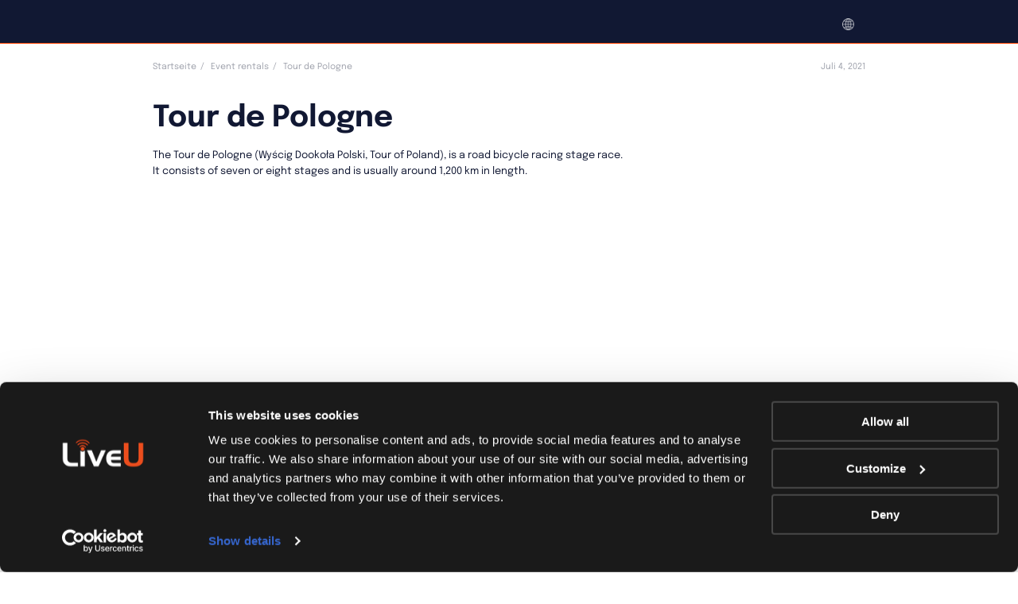

--- FILE ---
content_type: text/html; charset=UTF-8
request_url: https://www.liveu.tv/de/rental-services/tour-de-pologne
body_size: 26770
content:
<!DOCTYPE html>
<html lang="de-DE">
<head>
    <meta charset="UTF-8"/>
    <meta name="viewport" content="width=device-width"/>
    <meta http-equiv="x-ua-compatible" content="ie=edge">
    <link rel="profile" href="https://gmpg.org/xfn/11"/>
    <link rel="pingback" href="https://www.liveu.tv/xmlrpc.php">
    <meta name='robots' content='noindex, follow' />

	<!-- This site is optimized with the Yoast SEO Premium plugin v26.5 (Yoast SEO v26.6) - https://yoast.com/wordpress/plugins/seo/ -->
	<title>Live Event Broadcast Rentals – LiveU Live Video Transmission</title>
	<meta name="description" content="Carefree broadcast hire &amp; equipment rentals, anytime, anywhere. LiveU provides flexible, reliable &amp; cost-effective solutions for live event broadcasting." />
	<meta property="og:locale" content="de_DE" />
	<meta property="og:type" content="article" />
	<meta property="og:title" content="Tour de Pologne" />
	<meta property="og:description" content="Carefree broadcast hire &amp; equipment rentals, anytime, anywhere. LiveU provides flexible, reliable &amp; cost-effective solutions for live event broadcasting." />
	<meta property="og:url" content="https://www.liveu.tv/de/rental-services/tour-de-pologne" />
	<meta property="og:site_name" content="LiveU" />
	<meta property="article:publisher" content="https://www.facebook.com/LiveU.Fans" />
	<meta property="article:modified_time" content="2021-09-09T10:17:43+00:00" />
	<meta property="og:image" content="https://cdn-liveutv.pressidium.com/wp-content/uploads/2021/07/Poland-Cycling-1.jpg" />
	<meta property="og:image:width" content="1019" />
	<meta property="og:image:height" content="742" />
	<meta property="og:image:type" content="image/jpeg" />
	<meta name="twitter:card" content="summary_large_image" />
	<meta name="twitter:site" content="@LiveU" />
	<meta name="twitter:label1" content="Geschätzte Lesezeit" />
	<meta name="twitter:data1" content="1 Minute" />
	<script type="application/ld+json" class="yoast-schema-graph">{"@context":"https://schema.org","@graph":[{"@type":"WebPage","@id":"https://www.liveu.tv/de/rental-services/tour-de-pologne","url":"https://www.liveu.tv/de/rental-services/tour-de-pologne","name":"Live Event Broadcast Rentals – LiveU Live Video Transmission","isPartOf":{"@id":"https://www.liveu.tv/de#website"},"primaryImageOfPage":{"@id":"https://www.liveu.tv/de/rental-services/tour-de-pologne#primaryimage"},"image":{"@id":"https://www.liveu.tv/de/rental-services/tour-de-pologne#primaryimage"},"thumbnailUrl":"https://www.liveu.tv/wp-content/uploads/2021/07/Poland-Cycling-1.jpg","datePublished":"2021-07-04T23:42:48+00:00","dateModified":"2021-09-09T10:17:43+00:00","description":"Carefree broadcast hire & equipment rentals, anytime, anywhere. LiveU provides flexible, reliable & cost-effective solutions for live event broadcasting.","breadcrumb":{"@id":"https://www.liveu.tv/de/rental-services/tour-de-pologne#breadcrumb"},"inLanguage":"de","potentialAction":[{"@type":"ReadAction","target":["https://www.liveu.tv/de/rental-services/tour-de-pologne"]}]},{"@type":"ImageObject","inLanguage":"de","@id":"https://www.liveu.tv/de/rental-services/tour-de-pologne#primaryimage","url":"https://www.liveu.tv/wp-content/uploads/2021/07/Poland-Cycling-1.jpg","contentUrl":"https://www.liveu.tv/wp-content/uploads/2021/07/Poland-Cycling-1.jpg","width":1019,"height":742},{"@type":"BreadcrumbList","@id":"https://www.liveu.tv/de/rental-services/tour-de-pologne#breadcrumb","itemListElement":[{"@type":"ListItem","position":1,"name":"LiveU","item":"https://www.liveu.tv/de"},{"@type":"ListItem","position":2,"name":"Event rentals","item":"https://www.liveu.tv/de/rental-services"},{"@type":"ListItem","position":3,"name":"Tour de Pologne"}]},{"@type":"WebSite","@id":"https://www.liveu.tv/de#website","url":"https://www.liveu.tv/de","name":"LiveU","description":"LiveU&#039;s Corporate Website","publisher":{"@id":"https://www.liveu.tv/de#organization"},"potentialAction":[{"@type":"SearchAction","target":{"@type":"EntryPoint","urlTemplate":"https://www.liveu.tv/de?s={search_term_string}"},"query-input":{"@type":"PropertyValueSpecification","valueRequired":true,"valueName":"search_term_string"}}],"inLanguage":"de"},{"@type":"Organization","@id":"https://www.liveu.tv/de#organization","name":"LIVEU","url":"https://www.liveu.tv/de","logo":{"@type":"ImageObject","inLanguage":"de","@id":"https://www.liveu.tv/de#/schema/logo/image/","url":"https://www.liveu.tv/wp-content/uploads/2021/06/LiveU_Logo_On_Whtite.png","contentUrl":"https://www.liveu.tv/wp-content/uploads/2021/06/LiveU_Logo_On_Whtite.png","width":924,"height":313,"caption":"LIVEU"},"image":{"@id":"https://www.liveu.tv/de#/schema/logo/image/"},"sameAs":["https://www.facebook.com/LiveU.Fans","https://x.com/LiveU","https://www.instagram.com/liveutv/","https://www.linkedin.com/company/liveu","https://www.youtube.com/user/liveUtv"]}]}</script>
	<!-- / Yoast SEO Premium plugin. -->


<link rel="alternate" title="oEmbed (JSON)" type="application/json+oembed" href="https://www.liveu.tv/de/wp-json/oembed/1.0/embed?url=https%3A%2F%2Fwww.liveu.tv%2Fde%2Frental-services%2Ftour-de-pologne" />
<link rel="alternate" title="oEmbed (XML)" type="text/xml+oembed" href="https://www.liveu.tv/de/wp-json/oembed/1.0/embed?url=https%3A%2F%2Fwww.liveu.tv%2Fde%2Frental-services%2Ftour-de-pologne&#038;format=xml" />
<style id='wp-img-auto-sizes-contain-inline-css' type='text/css'>
img:is([sizes=auto i],[sizes^="auto," i]){contain-intrinsic-size:3000px 1500px}
/*# sourceURL=wp-img-auto-sizes-contain-inline-css */
</style>
<link rel='stylesheet' id='wp-block-library-css' href='https://cdn-liveutv.pressidium.com/wp-includes/css/dist/block-library/style.min.css?ver=6.9' type='text/css' media="print" onload="this.media='all'" />
<style id='wp-block-image-inline-css' type='text/css'>
.wp-block-image>a,.wp-block-image>figure>a{display:inline-block}.wp-block-image img{box-sizing:border-box;height:auto;max-width:100%;vertical-align:bottom}@media not (prefers-reduced-motion){.wp-block-image img.hide{visibility:hidden}.wp-block-image img.show{animation:show-content-image .4s}}.wp-block-image[style*=border-radius] img,.wp-block-image[style*=border-radius]>a{border-radius:inherit}.wp-block-image.has-custom-border img{box-sizing:border-box}.wp-block-image.aligncenter{text-align:center}.wp-block-image.alignfull>a,.wp-block-image.alignwide>a{width:100%}.wp-block-image.alignfull img,.wp-block-image.alignwide img{height:auto;width:100%}.wp-block-image .aligncenter,.wp-block-image .alignleft,.wp-block-image .alignright,.wp-block-image.aligncenter,.wp-block-image.alignleft,.wp-block-image.alignright{display:table}.wp-block-image .aligncenter>figcaption,.wp-block-image .alignleft>figcaption,.wp-block-image .alignright>figcaption,.wp-block-image.aligncenter>figcaption,.wp-block-image.alignleft>figcaption,.wp-block-image.alignright>figcaption{caption-side:bottom;display:table-caption}.wp-block-image .alignleft{float:left;margin:.5em 1em .5em 0}.wp-block-image .alignright{float:right;margin:.5em 0 .5em 1em}.wp-block-image .aligncenter{margin-left:auto;margin-right:auto}.wp-block-image :where(figcaption){margin-bottom:1em;margin-top:.5em}.wp-block-image.is-style-circle-mask img{border-radius:9999px}@supports ((-webkit-mask-image:none) or (mask-image:none)) or (-webkit-mask-image:none){.wp-block-image.is-style-circle-mask img{border-radius:0;-webkit-mask-image:url('data:image/svg+xml;utf8,<svg viewBox="0 0 100 100" xmlns="http://www.w3.org/2000/svg"><circle cx="50" cy="50" r="50"/></svg>');mask-image:url('data:image/svg+xml;utf8,<svg viewBox="0 0 100 100" xmlns="http://www.w3.org/2000/svg"><circle cx="50" cy="50" r="50"/></svg>');mask-mode:alpha;-webkit-mask-position:center;mask-position:center;-webkit-mask-repeat:no-repeat;mask-repeat:no-repeat;-webkit-mask-size:contain;mask-size:contain}}:root :where(.wp-block-image.is-style-rounded img,.wp-block-image .is-style-rounded img){border-radius:9999px}.wp-block-image figure{margin:0}.wp-lightbox-container{display:flex;flex-direction:column;position:relative}.wp-lightbox-container img{cursor:zoom-in}.wp-lightbox-container img:hover+button{opacity:1}.wp-lightbox-container button{align-items:center;backdrop-filter:blur(16px) saturate(180%);background-color:#5a5a5a40;border:none;border-radius:4px;cursor:zoom-in;display:flex;height:20px;justify-content:center;opacity:0;padding:0;position:absolute;right:16px;text-align:center;top:16px;width:20px;z-index:100}@media not (prefers-reduced-motion){.wp-lightbox-container button{transition:opacity .2s ease}}.wp-lightbox-container button:focus-visible{outline:3px auto #5a5a5a40;outline:3px auto -webkit-focus-ring-color;outline-offset:3px}.wp-lightbox-container button:hover{cursor:pointer;opacity:1}.wp-lightbox-container button:focus{opacity:1}.wp-lightbox-container button:focus,.wp-lightbox-container button:hover,.wp-lightbox-container button:not(:hover):not(:active):not(.has-background){background-color:#5a5a5a40;border:none}.wp-lightbox-overlay{box-sizing:border-box;cursor:zoom-out;height:100vh;left:0;overflow:hidden;position:fixed;top:0;visibility:hidden;width:100%;z-index:100000}.wp-lightbox-overlay .close-button{align-items:center;cursor:pointer;display:flex;justify-content:center;min-height:40px;min-width:40px;padding:0;position:absolute;right:calc(env(safe-area-inset-right) + 16px);top:calc(env(safe-area-inset-top) + 16px);z-index:5000000}.wp-lightbox-overlay .close-button:focus,.wp-lightbox-overlay .close-button:hover,.wp-lightbox-overlay .close-button:not(:hover):not(:active):not(.has-background){background:none;border:none}.wp-lightbox-overlay .lightbox-image-container{height:var(--wp--lightbox-container-height);left:50%;overflow:hidden;position:absolute;top:50%;transform:translate(-50%,-50%);transform-origin:top left;width:var(--wp--lightbox-container-width);z-index:9999999999}.wp-lightbox-overlay .wp-block-image{align-items:center;box-sizing:border-box;display:flex;height:100%;justify-content:center;margin:0;position:relative;transform-origin:0 0;width:100%;z-index:3000000}.wp-lightbox-overlay .wp-block-image img{height:var(--wp--lightbox-image-height);min-height:var(--wp--lightbox-image-height);min-width:var(--wp--lightbox-image-width);width:var(--wp--lightbox-image-width)}.wp-lightbox-overlay .wp-block-image figcaption{display:none}.wp-lightbox-overlay button{background:none;border:none}.wp-lightbox-overlay .scrim{background-color:#fff;height:100%;opacity:.9;position:absolute;width:100%;z-index:2000000}.wp-lightbox-overlay.active{visibility:visible}@media not (prefers-reduced-motion){.wp-lightbox-overlay.active{animation:turn-on-visibility .25s both}.wp-lightbox-overlay.active img{animation:turn-on-visibility .35s both}.wp-lightbox-overlay.show-closing-animation:not(.active){animation:turn-off-visibility .35s both}.wp-lightbox-overlay.show-closing-animation:not(.active) img{animation:turn-off-visibility .25s both}.wp-lightbox-overlay.zoom.active{animation:none;opacity:1;visibility:visible}.wp-lightbox-overlay.zoom.active .lightbox-image-container{animation:lightbox-zoom-in .4s}.wp-lightbox-overlay.zoom.active .lightbox-image-container img{animation:none}.wp-lightbox-overlay.zoom.active .scrim{animation:turn-on-visibility .4s forwards}.wp-lightbox-overlay.zoom.show-closing-animation:not(.active){animation:none}.wp-lightbox-overlay.zoom.show-closing-animation:not(.active) .lightbox-image-container{animation:lightbox-zoom-out .4s}.wp-lightbox-overlay.zoom.show-closing-animation:not(.active) .lightbox-image-container img{animation:none}.wp-lightbox-overlay.zoom.show-closing-animation:not(.active) .scrim{animation:turn-off-visibility .4s forwards}}@keyframes show-content-image{0%{visibility:hidden}99%{visibility:hidden}to{visibility:visible}}@keyframes turn-on-visibility{0%{opacity:0}to{opacity:1}}@keyframes turn-off-visibility{0%{opacity:1;visibility:visible}99%{opacity:0;visibility:visible}to{opacity:0;visibility:hidden}}@keyframes lightbox-zoom-in{0%{transform:translate(calc((-100vw + var(--wp--lightbox-scrollbar-width))/2 + var(--wp--lightbox-initial-left-position)),calc(-50vh + var(--wp--lightbox-initial-top-position))) scale(var(--wp--lightbox-scale))}to{transform:translate(-50%,-50%) scale(1)}}@keyframes lightbox-zoom-out{0%{transform:translate(-50%,-50%) scale(1);visibility:visible}99%{visibility:visible}to{transform:translate(calc((-100vw + var(--wp--lightbox-scrollbar-width))/2 + var(--wp--lightbox-initial-left-position)),calc(-50vh + var(--wp--lightbox-initial-top-position))) scale(var(--wp--lightbox-scale));visibility:hidden}}
/*# sourceURL=https://www.liveu.tv/wp-includes/blocks/image/style.min.css */
</style>
<style id='wp-block-paragraph-inline-css' type='text/css'>
.is-small-text{font-size:.875em}.is-regular-text{font-size:1em}.is-large-text{font-size:2.25em}.is-larger-text{font-size:3em}.has-drop-cap:not(:focus):first-letter{float:left;font-size:8.4em;font-style:normal;font-weight:100;line-height:.68;margin:.05em .1em 0 0;text-transform:uppercase}body.rtl .has-drop-cap:not(:focus):first-letter{float:none;margin-left:.1em}p.has-drop-cap.has-background{overflow:hidden}:root :where(p.has-background){padding:1.25em 2.375em}:where(p.has-text-color:not(.has-link-color)) a{color:inherit}p.has-text-align-left[style*="writing-mode:vertical-lr"],p.has-text-align-right[style*="writing-mode:vertical-rl"]{rotate:180deg}
/*# sourceURL=https://www.liveu.tv/wp-includes/blocks/paragraph/style.min.css */
</style>
<style id='global-styles-inline-css' type='text/css'>
:root{--wp--preset--aspect-ratio--square: 1;--wp--preset--aspect-ratio--4-3: 4/3;--wp--preset--aspect-ratio--3-4: 3/4;--wp--preset--aspect-ratio--3-2: 3/2;--wp--preset--aspect-ratio--2-3: 2/3;--wp--preset--aspect-ratio--16-9: 16/9;--wp--preset--aspect-ratio--9-16: 9/16;--wp--preset--color--black: #000000;--wp--preset--color--cyan-bluish-gray: #abb8c3;--wp--preset--color--white: #ffffff;--wp--preset--color--pale-pink: #f78da7;--wp--preset--color--vivid-red: #cf2e2e;--wp--preset--color--luminous-vivid-orange: #ff6900;--wp--preset--color--luminous-vivid-amber: #fcb900;--wp--preset--color--light-green-cyan: #7bdcb5;--wp--preset--color--vivid-green-cyan: #00d084;--wp--preset--color--pale-cyan-blue: #8ed1fc;--wp--preset--color--vivid-cyan-blue: #0693e3;--wp--preset--color--vivid-purple: #9b51e0;--wp--preset--gradient--vivid-cyan-blue-to-vivid-purple: linear-gradient(135deg,rgb(6,147,227) 0%,rgb(155,81,224) 100%);--wp--preset--gradient--light-green-cyan-to-vivid-green-cyan: linear-gradient(135deg,rgb(122,220,180) 0%,rgb(0,208,130) 100%);--wp--preset--gradient--luminous-vivid-amber-to-luminous-vivid-orange: linear-gradient(135deg,rgb(252,185,0) 0%,rgb(255,105,0) 100%);--wp--preset--gradient--luminous-vivid-orange-to-vivid-red: linear-gradient(135deg,rgb(255,105,0) 0%,rgb(207,46,46) 100%);--wp--preset--gradient--very-light-gray-to-cyan-bluish-gray: linear-gradient(135deg,rgb(238,238,238) 0%,rgb(169,184,195) 100%);--wp--preset--gradient--cool-to-warm-spectrum: linear-gradient(135deg,rgb(74,234,220) 0%,rgb(151,120,209) 20%,rgb(207,42,186) 40%,rgb(238,44,130) 60%,rgb(251,105,98) 80%,rgb(254,248,76) 100%);--wp--preset--gradient--blush-light-purple: linear-gradient(135deg,rgb(255,206,236) 0%,rgb(152,150,240) 100%);--wp--preset--gradient--blush-bordeaux: linear-gradient(135deg,rgb(254,205,165) 0%,rgb(254,45,45) 50%,rgb(107,0,62) 100%);--wp--preset--gradient--luminous-dusk: linear-gradient(135deg,rgb(255,203,112) 0%,rgb(199,81,192) 50%,rgb(65,88,208) 100%);--wp--preset--gradient--pale-ocean: linear-gradient(135deg,rgb(255,245,203) 0%,rgb(182,227,212) 50%,rgb(51,167,181) 100%);--wp--preset--gradient--electric-grass: linear-gradient(135deg,rgb(202,248,128) 0%,rgb(113,206,126) 100%);--wp--preset--gradient--midnight: linear-gradient(135deg,rgb(2,3,129) 0%,rgb(40,116,252) 100%);--wp--preset--font-size--small: 13px;--wp--preset--font-size--medium: 20px;--wp--preset--font-size--large: 36px;--wp--preset--font-size--x-large: 42px;--wp--preset--spacing--20: 0.44rem;--wp--preset--spacing--30: 0.67rem;--wp--preset--spacing--40: 1rem;--wp--preset--spacing--50: 1.5rem;--wp--preset--spacing--60: 2.25rem;--wp--preset--spacing--70: 3.38rem;--wp--preset--spacing--80: 5.06rem;--wp--preset--shadow--natural: 6px 6px 9px rgba(0, 0, 0, 0.2);--wp--preset--shadow--deep: 12px 12px 50px rgba(0, 0, 0, 0.4);--wp--preset--shadow--sharp: 6px 6px 0px rgba(0, 0, 0, 0.2);--wp--preset--shadow--outlined: 6px 6px 0px -3px rgb(255, 255, 255), 6px 6px rgb(0, 0, 0);--wp--preset--shadow--crisp: 6px 6px 0px rgb(0, 0, 0);}:where(.is-layout-flex){gap: 0.5em;}:where(.is-layout-grid){gap: 0.5em;}body .is-layout-flex{display: flex;}.is-layout-flex{flex-wrap: wrap;align-items: center;}.is-layout-flex > :is(*, div){margin: 0;}body .is-layout-grid{display: grid;}.is-layout-grid > :is(*, div){margin: 0;}:where(.wp-block-columns.is-layout-flex){gap: 2em;}:where(.wp-block-columns.is-layout-grid){gap: 2em;}:where(.wp-block-post-template.is-layout-flex){gap: 1.25em;}:where(.wp-block-post-template.is-layout-grid){gap: 1.25em;}.has-black-color{color: var(--wp--preset--color--black) !important;}.has-cyan-bluish-gray-color{color: var(--wp--preset--color--cyan-bluish-gray) !important;}.has-white-color{color: var(--wp--preset--color--white) !important;}.has-pale-pink-color{color: var(--wp--preset--color--pale-pink) !important;}.has-vivid-red-color{color: var(--wp--preset--color--vivid-red) !important;}.has-luminous-vivid-orange-color{color: var(--wp--preset--color--luminous-vivid-orange) !important;}.has-luminous-vivid-amber-color{color: var(--wp--preset--color--luminous-vivid-amber) !important;}.has-light-green-cyan-color{color: var(--wp--preset--color--light-green-cyan) !important;}.has-vivid-green-cyan-color{color: var(--wp--preset--color--vivid-green-cyan) !important;}.has-pale-cyan-blue-color{color: var(--wp--preset--color--pale-cyan-blue) !important;}.has-vivid-cyan-blue-color{color: var(--wp--preset--color--vivid-cyan-blue) !important;}.has-vivid-purple-color{color: var(--wp--preset--color--vivid-purple) !important;}.has-black-background-color{background-color: var(--wp--preset--color--black) !important;}.has-cyan-bluish-gray-background-color{background-color: var(--wp--preset--color--cyan-bluish-gray) !important;}.has-white-background-color{background-color: var(--wp--preset--color--white) !important;}.has-pale-pink-background-color{background-color: var(--wp--preset--color--pale-pink) !important;}.has-vivid-red-background-color{background-color: var(--wp--preset--color--vivid-red) !important;}.has-luminous-vivid-orange-background-color{background-color: var(--wp--preset--color--luminous-vivid-orange) !important;}.has-luminous-vivid-amber-background-color{background-color: var(--wp--preset--color--luminous-vivid-amber) !important;}.has-light-green-cyan-background-color{background-color: var(--wp--preset--color--light-green-cyan) !important;}.has-vivid-green-cyan-background-color{background-color: var(--wp--preset--color--vivid-green-cyan) !important;}.has-pale-cyan-blue-background-color{background-color: var(--wp--preset--color--pale-cyan-blue) !important;}.has-vivid-cyan-blue-background-color{background-color: var(--wp--preset--color--vivid-cyan-blue) !important;}.has-vivid-purple-background-color{background-color: var(--wp--preset--color--vivid-purple) !important;}.has-black-border-color{border-color: var(--wp--preset--color--black) !important;}.has-cyan-bluish-gray-border-color{border-color: var(--wp--preset--color--cyan-bluish-gray) !important;}.has-white-border-color{border-color: var(--wp--preset--color--white) !important;}.has-pale-pink-border-color{border-color: var(--wp--preset--color--pale-pink) !important;}.has-vivid-red-border-color{border-color: var(--wp--preset--color--vivid-red) !important;}.has-luminous-vivid-orange-border-color{border-color: var(--wp--preset--color--luminous-vivid-orange) !important;}.has-luminous-vivid-amber-border-color{border-color: var(--wp--preset--color--luminous-vivid-amber) !important;}.has-light-green-cyan-border-color{border-color: var(--wp--preset--color--light-green-cyan) !important;}.has-vivid-green-cyan-border-color{border-color: var(--wp--preset--color--vivid-green-cyan) !important;}.has-pale-cyan-blue-border-color{border-color: var(--wp--preset--color--pale-cyan-blue) !important;}.has-vivid-cyan-blue-border-color{border-color: var(--wp--preset--color--vivid-cyan-blue) !important;}.has-vivid-purple-border-color{border-color: var(--wp--preset--color--vivid-purple) !important;}.has-vivid-cyan-blue-to-vivid-purple-gradient-background{background: var(--wp--preset--gradient--vivid-cyan-blue-to-vivid-purple) !important;}.has-light-green-cyan-to-vivid-green-cyan-gradient-background{background: var(--wp--preset--gradient--light-green-cyan-to-vivid-green-cyan) !important;}.has-luminous-vivid-amber-to-luminous-vivid-orange-gradient-background{background: var(--wp--preset--gradient--luminous-vivid-amber-to-luminous-vivid-orange) !important;}.has-luminous-vivid-orange-to-vivid-red-gradient-background{background: var(--wp--preset--gradient--luminous-vivid-orange-to-vivid-red) !important;}.has-very-light-gray-to-cyan-bluish-gray-gradient-background{background: var(--wp--preset--gradient--very-light-gray-to-cyan-bluish-gray) !important;}.has-cool-to-warm-spectrum-gradient-background{background: var(--wp--preset--gradient--cool-to-warm-spectrum) !important;}.has-blush-light-purple-gradient-background{background: var(--wp--preset--gradient--blush-light-purple) !important;}.has-blush-bordeaux-gradient-background{background: var(--wp--preset--gradient--blush-bordeaux) !important;}.has-luminous-dusk-gradient-background{background: var(--wp--preset--gradient--luminous-dusk) !important;}.has-pale-ocean-gradient-background{background: var(--wp--preset--gradient--pale-ocean) !important;}.has-electric-grass-gradient-background{background: var(--wp--preset--gradient--electric-grass) !important;}.has-midnight-gradient-background{background: var(--wp--preset--gradient--midnight) !important;}.has-small-font-size{font-size: var(--wp--preset--font-size--small) !important;}.has-medium-font-size{font-size: var(--wp--preset--font-size--medium) !important;}.has-large-font-size{font-size: var(--wp--preset--font-size--large) !important;}.has-x-large-font-size{font-size: var(--wp--preset--font-size--x-large) !important;}
/*# sourceURL=global-styles-inline-css */
</style>

<style id='classic-theme-styles-inline-css' type='text/css'>
/*! This file is auto-generated */
.wp-block-button__link{color:#fff;background-color:#32373c;border-radius:9999px;box-shadow:none;text-decoration:none;padding:calc(.667em + 2px) calc(1.333em + 2px);font-size:1.125em}.wp-block-file__button{background:#32373c;color:#fff;text-decoration:none}
/*# sourceURL=/wp-includes/css/classic-themes.min.css */
</style>
<link rel='stylesheet' id='liveu-common-css' href='https://cdn-liveutv.pressidium.com/wp-content/themes/liveu/static/assets/css/common.css?ver=1.14.6' type='text/css' media='all' />
<link rel='stylesheet' id='select2-css' href='https://cdn-liveutv.pressidium.com/wp-content/themes/liveu/static/assets/css/vendor/select2.min.css' type='text/css' media="print" onload="this.media='all'" />
<script type="text/javascript" id="wpml-cookie-js-extra">
/* <![CDATA[ */
var wpml_cookies = {"wp-wpml_current_language":{"value":"de","expires":1,"path":"/"}};
var wpml_cookies = {"wp-wpml_current_language":{"value":"en","expires":1,"path":"/"}};
var wpml_cookies = {"wp-wpml_current_language":{"value":"de","expires":1,"path":"/"}};
var wpml_cookies = {"wp-wpml_current_language":{"value":"de","expires":1,"path":"/"}};
var wpml_cookies = {"wp-wpml_current_language":{"value":"en","expires":1,"path":"/"}};
var wpml_cookies = {"wp-wpml_current_language":{"value":"de","expires":1,"path":"/"}};
//# sourceURL=wpml-cookie-js-extra
/* ]]> */
</script>
<script type="text/javascript" defer src="https://www.liveu.tv/wp-content/plugins/sitepress-multilingual-cms/res/js/cookies/language-cookie.js?ver=486900" id="wpml-cookie-js" defer="defer" data-wp-strategy="defer"></script>
<link rel="https://api.w.org/" href="https://www.liveu.tv/de/wp-json/" /><link rel="alternate" title="JSON" type="application/json" href="https://www.liveu.tv/de/wp-json/wp/v2/rental/56516" /><link rel="EditURI" type="application/rsd+xml" title="RSD" href="https://www.liveu.tv/xmlrpc.php?rsd" />
<link rel='shortlink' href='https://www.liveu.tv/de?p=56516' />
<link rel="icon" href="https://cdn-liveutv.pressidium.com/wp-content/uploads/2021/12/LiveU-fav.-blue-150x150.png" sizes="32x32" />
<link rel="icon" href="https://cdn-liveutv.pressidium.com/wp-content/uploads/2021/12/LiveU-fav.-blue-300x300.png" sizes="192x192" />
<link rel="apple-touch-icon" href="https://cdn-liveutv.pressidium.com/wp-content/uploads/2021/12/LiveU-fav.-blue-300x300.png" />
<meta name="msapplication-TileImage" content="https://cdn-liveutv.pressidium.com/wp-content/uploads/2021/12/LiveU-fav.-blue-300x300.png" />
		<style type="text/css" id="wp-custom-css">
			.single-product .s-accent._full ._black_bg {
	margin-bottom: 6.4rem;
}

.page-template-homepage .s-home {
	z-index: 1;
}

.postid-389884 .modal-389878 .modal-contact__container .f-iframe {
	padding: 15px 0 0;
	max-width: 100%;
	
} 

.postid-389884 .modal-389878 .modal-contact__container {
	max-width: 100%;
	padding: 0;
}

.postid-389884 .modal-389878 .modal-contact__container .f-iframe  .f-default__title {
	margin-bottom: -15px;
}

.postid-389884 .modal-389878 .modal-contact__container .modal-contact__support-link {
	padding: 0 2rem;
    max-width: 61.8rem;
}

.postid-392887 .s-talk .f-iframe {
	position: relative;
	z-index: 2;
}

.svg-yout-upd {
	  width: 33px;
  height: 23px;
}

html body {
	visibility: visible !important;
}

@media (max-width: 768px) {
	.postid-411676 .s-why-lrt {
		 padding: 3.6rem 0;
	}
}

.term-12 .s-titles._short {
	padding-bottom: 0;
}

.term-12 .s-titles._short .s-titles__text {
	margin: 0;
}		</style>
		<noscript><style id="rocket-lazyload-nojs-css">.rll-youtube-player, [data-lazy-src]{display:none !important;}</style></noscript>    <script type="text/javascript">
(function(window, document, dataLayerName, id) {
window[dataLayerName]=window[dataLayerName]||[],window[dataLayerName].push({start:(new Date).getTime(),event:"stg.start"});var scripts=document.getElementsByTagName('script')[0],tags=document.createElement('script');
function stgCreateCookie(a,b,c){var d="";if(c){var e=new Date;e.setTime(e.getTime()+24*c*60*60*1e3),d="; expires="+e.toUTCString();f="; SameSite=Strict"}document.cookie=a+"="+b+d+f+"; path=/"}
var isStgDebug=(window.location.href.match("stg_debug")||document.cookie.match("stg_debug"))&&!window.location.href.match("stg_disable_debug");stgCreateCookie("stg_debug",isStgDebug?1:"",isStgDebug?14:-1);
var qP=[];dataLayerName!=="dataLayer"&&qP.push("data_layer_name="+dataLayerName),isStgDebug&&qP.push("stg_debug");var qPString=qP.length>0?("?"+qP.join("&")):"";
tags.async=!0,tags.src="https://liveu.containers.piwik.pro/"+id+".js"+qPString,scripts.parentNode.insertBefore(tags,scripts);
!function(a,n,i){a[n]=a[n]||{};for(var c=0;c<i.length;c++)!function(i){a[n][i]=a[n][i]||{},a[n][i].api=a[n][i].api||function(){var a=[].slice.call(arguments,0);"string"==typeof a[0]&&window[dataLayerName].push({event:n+"."+i+":"+a[0],parameters:[].slice.call(arguments,1)})}}(i[c])}(window,"ppms",["tm","cm"]);
})(window, document, 'dataLayer', 'a840de16-f8ef-4d45-8135-8e74713bb790');
</script>
    <!-- Trendemon tags -->
	    <link rel="stylesheet" href="https://cdnjs.cloudflare.com/ajax/libs/overlayscrollbars/2.11.4/styles/overlayscrollbars.css" />
    <!-- OverlayScrollbars JS -->
    <script src="https://cdnjs.cloudflare.com/ajax/libs/overlayscrollbars/2.11.4/browser/overlayscrollbars.browser.es5.min.js"></script>
    <!-- Trendemon tags -->
</head>
<body class="wp-singular rental-template-default single single-rental postid-56516 wp-theme-liveu p-text">
        <input type="hidden" name="base-url" value="https://www.liveu.tv"
           data-slug="">
    <div class="wrapper"><header class="s-header _mobile_v2">
    <div class="container">
        <div class="s-header__wrapper">
            <a class="s-header__logo" href="https://www.liveu.tv/de">
                <svg class="svg svg-logo" xmlns="http://www.w3.org/2000/svg" xmlns:xlink="http://www.w3.org/1999/xlink">
                    <use xlink:href="https://www.liveu.tv/wp-content/themes/liveu/static/assets/images/_set.svg#logo"></use>
                </svg>
            </a>
            <div class="s-header__inner">
				<nav class="m-primary">
    <ul class="m-primary__list">
                                        
            <li class="m-primary__item _menu ">
	<button class="m-primary__btn" type="button">

        <a  class="m-primary__tab-link" href="https://www.liveu.tv/de/solutions">
            <span>Lösungen</span>
        </a>
    </button>
	
    <div class="m-primary__menu">
        <div class="container _wide">
            <div class="m-primary__menu-inner">
                <div class="b-menu-main">
                    <ul class="b-menu-main__list">

						                            <li class="b-menu-main__item">
                                <a class="b-menu-main__link-main"
                                   href="https://www.liveu.tv/de/solutions/broadcast"></a>
                                <div class="b-menu-main__info">
                                    <h4 class="b-menu-main__title">Broadcast</h4>
                                    <p class="b-menu-main__text"></p>

									                                        <div class="b-menu-main__links">
																						                        <a target="_self" class="b-menu-main__link" href="https://www.liveu.tv/de/solutions/broadcast/outside-broadcast">
                Außenübertragungen            </a>
		                        <a target="_blank" class="b-menu-main__link" href="https://get.liveu.tv/point-to-point-de/">
                Punkt-zu-Punkt-Übertragung            </a>
		                        <a target="_blank" class="b-menu-main__link" href="https://www.liveu.tv/de/products/share/matrix">
                Weltweite Distribution            </a>
		                                            </div>
									
                                </div>

								                            </li>
						                            <li class="b-menu-main__item">
                                <a class="b-menu-main__link-main"
                                   href="https://www.liveu.tv/de/solutions/sports"></a>
                                <div class="b-menu-main__info">
                                    <h4 class="b-menu-main__title">Sport</h4>
                                    <p class="b-menu-main__text"></p>

									                                        <div class="b-menu-main__links">
																						                        <a target="_self" class="b-menu-main__link" href="https://www.liveu.tv/de/solutions/sports/lightweight-sports-production">
                Leichtbau-Sportproduktion            </a>
		                        <a target="_self" class="b-menu-main__link" href="https://www.liveu.tv/de/solutions/sports/fan-engagement">
                Fanbindung            </a>
		                        <a target="_blank" class="b-menu-main__link" href="https://www.liveu.tv/de/solutions/sports/on-site-production">
                Vor-Ort-Produktion            </a>
		                        <a target="_self" class="b-menu-main__link" href="https://www.liveu.tv/de/solutions/sports/remote-production">
                Remote-Produktion            </a>
		                        <a target="_self" class="b-menu-main__link" href="https://www.liveu.tv/de/solutions/sports/content-aggregation">
                Aggregation von Inhalten            </a>
		                        <a target="_self" class="b-menu-main__link" href="https://www.liveu.tv/de/solutions/sports/motorsports">
                Motorsport            </a>
		                                            </div>
									
                                </div>

								                            </li>
						                            <li class="b-menu-main__item">
                                <a class="b-menu-main__link-main"
                                   href="https://www.liveu.tv/de/solutions/public-safety"></a>
                                <div class="b-menu-main__info">
                                    <h4 class="b-menu-main__title">Öffentliche Sicherheit</h4>
                                    <p class="b-menu-main__text"></p>

									                                        <div class="b-menu-main__links">
																						                        <a target="_self" class="b-menu-main__link" href="https://www.liveu.tv/de/solutions/public-safety/situational-awareness">
                Situationsbewusstsein            </a>
		                        <a target="_self" class="b-menu-main__link" href="https://www.liveu.tv/de/solutions/public-safety/dfr-video-solutions">
                DFR Video Solutions            </a>
		                                            </div>
									
                                </div>

								                            </li>
						                            <li class="b-menu-main__item">
                                <a class="b-menu-main__link-main"
                                   href="https://www.liveu.tv/de/solutions/online"></a>
                                <div class="b-menu-main__info">
                                    <h4 class="b-menu-main__title">Andere Branchen</h4>
                                    <p class="b-menu-main__text"></p>

									                                        <div class="b-menu-main__links">
																						                        <a target="_self" class="b-menu-main__link" href="https://www.liveu.tv/de/solutions/online-de/enterprise">
                Unternehmen            </a>
		                        <a target="_self" class="b-menu-main__link" href="https://www.liveu.tv/de/solutions/online-de/production-house">
                Produktionsfirmen            </a>
		                        <a target="_self" class="b-menu-main__link" href="https://www.liveu.tv/de/solutions/online/government">
                Regierung            </a>
		                        <a target="_self" class="b-menu-main__link" href="https://www.liveu.tv/de/solutions/online-de/education">
                Bildung            </a>
		                        <a target="_self" class="b-menu-main__link" href="https://www.liveu.tv/de/solutions/online/telemedicine">
                Telemedizin            </a>
		                                            </div>
									
                                </div>

								                            </li>
						
                    </ul>

                                            <div class="b-menu-main__bottom-menu">

                            								                                    <a
                                            class="b-menu-main__bottom-menu-item"
                                            href="https://www.liveu.tv/de/solutions/ecosystem"
                                            target="_self"
                                    >
                                        <div class="b-menu-main__bottom-menu-left">
                                            <img class="circle-chevron" src="data:image/svg+xml,%3Csvg%20xmlns='http://www.w3.org/2000/svg'%20viewBox='0%200%200%200'%3E%3C/svg%3E" alt="chevron" data-lazy-src="https://cdn-liveutv.pressidium.com/wp-content/themes/liveu/static/assets/images/svg/circle-chevron.svg"><noscript><img class="circle-chevron" src="https://cdn-liveutv.pressidium.com/wp-content/themes/liveu/static/assets/images/svg/circle-chevron.svg" alt="chevron"></noscript>
                                            <img class="circle-chevron-hover" src="data:image/svg+xml,%3Csvg%20xmlns='http://www.w3.org/2000/svg'%20viewBox='0%200%200%200'%3E%3C/svg%3E" alt="chevron" data-lazy-src="https://cdn-liveutv.pressidium.com/wp-content/themes/liveu/static/assets/images/svg/circle-chevron-hover.svg"><noscript><img class="circle-chevron-hover" src="https://cdn-liveutv.pressidium.com/wp-content/themes/liveu/static/assets/images/svg/circle-chevron-hover.svg" alt="chevron"></noscript>


                                                <h4>
                                                    LiveU EcoSystem                                                </h4>

                                        </div>
                                        <div class="b-menu-main__bottom-menu-right">
                                            <img src="data:image/svg+xml,%3Csvg%20xmlns='http://www.w3.org/2000/svg'%20viewBox='0%200%200%200'%3E%3C/svg%3E" data-lazy-src="https://cdn-liveutv.pressidium.com/wp-content/uploads/2021/02/LiveU-EcoSystem-Menu-2.png"><noscript><img src="https://cdn-liveutv.pressidium.com/wp-content/uploads/2021/02/LiveU-EcoSystem-Menu-2.png"></noscript>
                                        </div>
                                    </a>
								
                            								                                    <a
                                            class="b-menu-main__bottom-menu-item"
                                            href="https://www.liveu.tv/de/solutions/5g"
                                            target="_self"
                                    >
                                        <div class="b-menu-main__bottom-menu-left">
                                            <img class="circle-chevron" src="data:image/svg+xml,%3Csvg%20xmlns='http://www.w3.org/2000/svg'%20viewBox='0%200%200%200'%3E%3C/svg%3E" alt="chevron" data-lazy-src="https://cdn-liveutv.pressidium.com/wp-content/themes/liveu/static/assets/images/svg/circle-chevron.svg"><noscript><img class="circle-chevron" src="https://cdn-liveutv.pressidium.com/wp-content/themes/liveu/static/assets/images/svg/circle-chevron.svg" alt="chevron"></noscript>
                                            <img class="circle-chevron-hover" src="data:image/svg+xml,%3Csvg%20xmlns='http://www.w3.org/2000/svg'%20viewBox='0%200%200%200'%3E%3C/svg%3E" alt="chevron" data-lazy-src="https://cdn-liveutv.pressidium.com/wp-content/themes/liveu/static/assets/images/svg/circle-chevron-hover.svg"><noscript><img class="circle-chevron-hover" src="https://cdn-liveutv.pressidium.com/wp-content/themes/liveu/static/assets/images/svg/circle-chevron-hover.svg" alt="chevron"></noscript>


                                                <h4>
                                                    5G Technologie                                                </h4>

                                        </div>
                                        <div class="b-menu-main__bottom-menu-right">
                                            <img src="data:image/svg+xml,%3Csvg%20xmlns='http://www.w3.org/2000/svg'%20viewBox='0%200%200%200'%3E%3C/svg%3E" data-lazy-src="https://cdn-liveutv.pressidium.com/wp-content/uploads/2021/02/LiveU_5G.png"><noscript><img src="https://cdn-liveutv.pressidium.com/wp-content/uploads/2021/02/LiveU_5G.png"></noscript>
                                        </div>
                                    </a>
								
                            								                                    <a
                                            class="b-menu-main__bottom-menu-item"
                                            href="https://www.liveu.tv/de/products/create/greener-by-nature-solutions"
                                            target="_self"
                                    >
                                        <div class="b-menu-main__bottom-menu-left">
                                            <img class="circle-chevron" src="data:image/svg+xml,%3Csvg%20xmlns='http://www.w3.org/2000/svg'%20viewBox='0%200%200%200'%3E%3C/svg%3E" alt="chevron" data-lazy-src="https://cdn-liveutv.pressidium.com/wp-content/themes/liveu/static/assets/images/svg/circle-chevron.svg"><noscript><img class="circle-chevron" src="https://cdn-liveutv.pressidium.com/wp-content/themes/liveu/static/assets/images/svg/circle-chevron.svg" alt="chevron"></noscript>
                                            <img class="circle-chevron-hover" src="data:image/svg+xml,%3Csvg%20xmlns='http://www.w3.org/2000/svg'%20viewBox='0%200%200%200'%3E%3C/svg%3E" alt="chevron" data-lazy-src="https://cdn-liveutv.pressidium.com/wp-content/themes/liveu/static/assets/images/svg/circle-chevron-hover.svg"><noscript><img class="circle-chevron-hover" src="https://cdn-liveutv.pressidium.com/wp-content/themes/liveu/static/assets/images/svg/circle-chevron-hover.svg" alt="chevron"></noscript>


                                                <h4>
                                                    Umweltfreundliche Lösungen                                                </h4>

                                        </div>
                                        <div class="b-menu-main__bottom-menu-right">
                                            <img src="data:image/svg+xml,%3Csvg%20xmlns='http://www.w3.org/2000/svg'%20viewBox='0%200%200%200'%3E%3C/svg%3E" data-lazy-src="https://cdn-liveutv.pressidium.com/wp-content/uploads/2021/02/Greener-by-Nature-Solutions.png"><noscript><img src="https://cdn-liveutv.pressidium.com/wp-content/uploads/2021/02/Greener-by-Nature-Solutions.png"></noscript>
                                        </div>
                                    </a>
								
                            
                        </div>
                    
                </div>
            </div>
        </div>
    </div>
    <div class="m-primary_mobile additionalFloor">
                <div class="m-primary_mobile__wrapper">
            <div class="m-primary_mobile__header">
                <button class="m-primary_mobile__back closeFloor" type="button">
                    <svg width="24" height="24" viewBox="0 0 24 24" fill="none" xmlns="http://www.w3.org/2000/svg">
                        <path d="M14 7L9 12L14 17" stroke="#111833"/>
                    </svg>
                    <span>
                 Back                </span></button>
                <button class="m-primary_mobile__close closeMenu" type="button">
                    <svg width="24" height="24" viewBox="0 0 24 24" fill="none" xmlns="http://www.w3.org/2000/svg">
                        <path d="M19 19L6.75 6.75L5 5" stroke="#111833"/>
                        <path d="M5 19L17.25 6.75L19 5" stroke="#111833"/>
                    </svg>
                </button>
            </div>
            <a  class="m-primary_mobile__top_link " href="https://www.liveu.tv/de/solutions">
                <span>Lösungen</span>
            </a>
            <div class="m-primary_mobile__sub">
                                    <div class="m-primary_mobile__sub-item ">
                                                    <button class="m-primary_mobile__sub-link showNextFloor _btn" type="button">
                                Broadcast                            </button>
                            <div class='m-primary_mobile additionalFloor'>        <div class="m-primary_mobile__wrapper">
            <div class="m-primary_mobile__header">
                <button class="m-primary_mobile__back closeFloor" type="button">
                    <svg width="24" height="24" viewBox="0 0 24 24" fill="none" xmlns="http://www.w3.org/2000/svg">
                        <path d="M14 7L9 12L14 17" stroke="#111833"/>
                    </svg>
                    <span>
                 Back                </span></button>
                <button class="m-primary_mobile__close closeMenu" type="button">
                    <svg width="24" height="24" viewBox="0 0 24 24" fill="none" xmlns="http://www.w3.org/2000/svg">
                        <path d="M19 19L6.75 6.75L5 5" stroke="#111833"/>
                        <path d="M5 19L17.25 6.75L19 5" stroke="#111833"/>
                    </svg>
                </button>
            </div>
            <a  class="m-primary_mobile__top_link " href="https://www.liveu.tv/de/solutions/broadcast">
                <span>Broadcast</span>
            </a>
            <div class="m-primary_mobile__sub">
                                    <div class="m-primary_mobile__sub-item ">
                                                    <a class="m-primary_mobile__sub-link " href="https://www.liveu.tv/de/solutions/broadcast/outside-broadcast" >
                                Außenübertragungen                            </a>
                                            </div>
                                    <div class="m-primary_mobile__sub-item ">
                                                    <a class="m-primary_mobile__sub-link " href="https://get.liveu.tv/point-to-point-de/" target='_blank' rel='noopener noreferrer'>
                                Punkt-zu-Punkt-Übertragung                            </a>
                                            </div>
                                    <div class="m-primary_mobile__sub-item ">
                                                    <a class="m-primary_mobile__sub-link " href="https://www.liveu.tv/de/products/share/matrix" target='_blank' rel='noopener noreferrer'>
                                Weltweite Distribution                            </a>
                                            </div>
                            </div>
        </div>

        </div>                                            </div>
                                    <div class="m-primary_mobile__sub-item ">
                                                    <button class="m-primary_mobile__sub-link showNextFloor _btn" type="button">
                                Sport                            </button>
                            <div class='m-primary_mobile additionalFloor'>        <div class="m-primary_mobile__wrapper">
            <div class="m-primary_mobile__header">
                <button class="m-primary_mobile__back closeFloor" type="button">
                    <svg width="24" height="24" viewBox="0 0 24 24" fill="none" xmlns="http://www.w3.org/2000/svg">
                        <path d="M14 7L9 12L14 17" stroke="#111833"/>
                    </svg>
                    <span>
                 Back                </span></button>
                <button class="m-primary_mobile__close closeMenu" type="button">
                    <svg width="24" height="24" viewBox="0 0 24 24" fill="none" xmlns="http://www.w3.org/2000/svg">
                        <path d="M19 19L6.75 6.75L5 5" stroke="#111833"/>
                        <path d="M5 19L17.25 6.75L19 5" stroke="#111833"/>
                    </svg>
                </button>
            </div>
            <a  class="m-primary_mobile__top_link " href="https://www.liveu.tv/de/solutions/sports">
                <span>Sport</span>
            </a>
            <div class="m-primary_mobile__sub">
                                    <div class="m-primary_mobile__sub-item ">
                                                    <a class="m-primary_mobile__sub-link " href="https://www.liveu.tv/de/solutions/sports/lightweight-sports-production" >
                                Leichtbau-Sportproduktion                            </a>
                                            </div>
                                    <div class="m-primary_mobile__sub-item ">
                                                    <a class="m-primary_mobile__sub-link " href="https://www.liveu.tv/de/solutions/sports/fan-engagement" >
                                Fanbindung                            </a>
                                            </div>
                                    <div class="m-primary_mobile__sub-item ">
                                                    <a class="m-primary_mobile__sub-link " href="https://www.liveu.tv/de/solutions/sports/on-site-production" target='_blank' rel='noopener noreferrer'>
                                Vor-Ort-Produktion                            </a>
                                            </div>
                                    <div class="m-primary_mobile__sub-item ">
                                                    <a class="m-primary_mobile__sub-link " href="https://www.liveu.tv/de/solutions/sports/remote-production" >
                                Remote-Produktion                            </a>
                                            </div>
                                    <div class="m-primary_mobile__sub-item ">
                                                    <a class="m-primary_mobile__sub-link " href="https://www.liveu.tv/de/solutions/sports/content-aggregation" >
                                Aggregation von Inhalten                            </a>
                                            </div>
                                    <div class="m-primary_mobile__sub-item ">
                                                    <a class="m-primary_mobile__sub-link " href="https://www.liveu.tv/de/solutions/sports/motorsports" >
                                Motorsport                            </a>
                                            </div>
                            </div>
        </div>

        </div>                                            </div>
                                    <div class="m-primary_mobile__sub-item ">
                                                    <button class="m-primary_mobile__sub-link showNextFloor _btn" type="button">
                                Öffentliche Sicherheit                            </button>
                            <div class='m-primary_mobile additionalFloor'>        <div class="m-primary_mobile__wrapper">
            <div class="m-primary_mobile__header">
                <button class="m-primary_mobile__back closeFloor" type="button">
                    <svg width="24" height="24" viewBox="0 0 24 24" fill="none" xmlns="http://www.w3.org/2000/svg">
                        <path d="M14 7L9 12L14 17" stroke="#111833"/>
                    </svg>
                    <span>
                 Back                </span></button>
                <button class="m-primary_mobile__close closeMenu" type="button">
                    <svg width="24" height="24" viewBox="0 0 24 24" fill="none" xmlns="http://www.w3.org/2000/svg">
                        <path d="M19 19L6.75 6.75L5 5" stroke="#111833"/>
                        <path d="M5 19L17.25 6.75L19 5" stroke="#111833"/>
                    </svg>
                </button>
            </div>
            <a  class="m-primary_mobile__top_link " href="https://www.liveu.tv/de/solutions/public-safety">
                <span>Öffentliche Sicherheit</span>
            </a>
            <div class="m-primary_mobile__sub">
                                    <div class="m-primary_mobile__sub-item ">
                                                    <a class="m-primary_mobile__sub-link " href="https://www.liveu.tv/de/solutions/public-safety/situational-awareness" >
                                Situationsbewusstsein                            </a>
                                            </div>
                                    <div class="m-primary_mobile__sub-item ">
                                                    <a class="m-primary_mobile__sub-link " href="https://www.liveu.tv/de/solutions/public-safety/dfr-video-solutions" >
                                DFR Video Solutions                            </a>
                                            </div>
                            </div>
        </div>

        </div>                                            </div>
                                    <div class="m-primary_mobile__sub-item ">
                                                    <button class="m-primary_mobile__sub-link showNextFloor _btn" type="button">
                                Andere Branchen                            </button>
                            <div class='m-primary_mobile additionalFloor'>        <div class="m-primary_mobile__wrapper">
            <div class="m-primary_mobile__header">
                <button class="m-primary_mobile__back closeFloor" type="button">
                    <svg width="24" height="24" viewBox="0 0 24 24" fill="none" xmlns="http://www.w3.org/2000/svg">
                        <path d="M14 7L9 12L14 17" stroke="#111833"/>
                    </svg>
                    <span>
                 Back                </span></button>
                <button class="m-primary_mobile__close closeMenu" type="button">
                    <svg width="24" height="24" viewBox="0 0 24 24" fill="none" xmlns="http://www.w3.org/2000/svg">
                        <path d="M19 19L6.75 6.75L5 5" stroke="#111833"/>
                        <path d="M5 19L17.25 6.75L19 5" stroke="#111833"/>
                    </svg>
                </button>
            </div>
            <a  class="m-primary_mobile__top_link " href="https://www.liveu.tv/de/solutions/online">
                <span>Andere Branchen</span>
            </a>
            <div class="m-primary_mobile__sub">
                                    <div class="m-primary_mobile__sub-item ">
                                                    <a class="m-primary_mobile__sub-link " href="https://www.liveu.tv/de/solutions/online-de/enterprise" >
                                Unternehmen                            </a>
                                            </div>
                                    <div class="m-primary_mobile__sub-item ">
                                                    <a class="m-primary_mobile__sub-link " href="https://www.liveu.tv/de/solutions/online-de/production-house" >
                                Produktionsfirmen                            </a>
                                            </div>
                                    <div class="m-primary_mobile__sub-item ">
                                                    <a class="m-primary_mobile__sub-link " href="https://www.liveu.tv/de/solutions/online/government" >
                                Regierung                            </a>
                                            </div>
                                    <div class="m-primary_mobile__sub-item ">
                                                    <a class="m-primary_mobile__sub-link " href="https://www.liveu.tv/de/solutions/online-de/education" >
                                Bildung                            </a>
                                            </div>
                                    <div class="m-primary_mobile__sub-item ">
                                                    <a class="m-primary_mobile__sub-link " href="https://www.liveu.tv/de/solutions/online/telemedicine" >
                                Telemedizin                            </a>
                                            </div>
                            </div>
        </div>

        </div>                                            </div>
                            </div>
        </div>

                            <div class="m-primary_mobile__secondary">
                                                            <a class="m-primary_mobile__secondary-link" href="https://www.liveu.tv/de/solutions/ecosystem">
                            <span class="button">LiveU EcoSystem</span>
                        </a>
                                                                                <a class="m-primary_mobile__secondary-link" href="https://www.liveu.tv/de/solutions/5g">
                            <span class="button">5G Technologie</span>
                        </a>
                                                                                <a class="m-primary_mobile__secondary-link" href="https://www.liveu.tv/de/products/create/greener-by-nature-solutions">
                            <span class="button">Umweltfreundliche Lösungen</span>
                        </a>
                                                </div>
            </div>

    
    </li>                                        
            <li class="m-primary__item _menu ">
                    <button class="m-primary__btn products-menu-btn" type="button">
                <a  class="m-primary__tab-link" href="https://www.liveu.tv/de/products">
                    <span>Produkte</span>
                </a>
            </button>
        
                <div class="m-primary__menu">
        <div class="container _wide">
            <div class="m-primary__menu-inner">
                <div class="b-menu-main">
                    <div class="b-menu-main__wrapper">
                        <div class="b-menu-main__top">
                            <div class="s-products__top">
                                                                <div class="s-products__tabs">

            <button class="s-products__tabs-btn _featured _active"
                type="button"
                data-category="featured"
                data-link="https://www.liveu.tv/de/products">
            <span>★ </span>
            Featured        </button>
    
    	    
            <button class="s-products__tabs-btn "
                    type="button"
                    data-link="https://www.liveu.tv/de/products"
                    data-category="create">
                Übertragen            </button>

    	    
            <button class="s-products__tabs-btn "
                    type="button"
                    data-link="https://www.liveu.tv/de/products"
                    data-category="produce">
                Produzieren            </button>

    	    
            <button class="s-products__tabs-btn "
                    type="button"
                    data-link="https://www.liveu.tv/de/products"
                    data-category="manage">
                Managen            </button>

    	    
            <button class="s-products__tabs-btn "
                    type="button"
                    data-link="https://www.liveu.tv/de/products"
                    data-category="share">
                Teilen            </button>

    	    
            <button class="s-products__tabs-btn "
                    type="button"
                    data-link="https://www.liveu.tv/de/products"
                    data-category="connect">
                Verbinden            </button>

    </div>                            </div>
                            <div class="s-products__content">
                                <div class="s-products__content-item _active">
                                    <div class="s-products__list">
                                        <div class="l-products _line">
											<div class="l-products__item "
       data-type="create"
       data-category="featured">
    <div class="b-product">

        <a class="b-product__inner" href="https://www.liveu.tv/de/products/create/lu900q" target="_self">
            <div class="b-product__show">
                <div class="b-product__img _active">
                                            <img data-cookieconsent="ignore"
                         src="data:image/svg+xml,%3Csvg%20xmlns='http://www.w3.org/2000/svg'%20viewBox='0%200%200%200'%3E%3C/svg%3E"
                         alt="LU900Q"
                         data-lazy-src="https://cdn-liveutv.pressidium.com/wp-content/uploads/2025/08/LU900Q-1.png"/><noscript><img data-cookieconsent="ignore"
                         src="https://cdn-liveutv.pressidium.com/wp-content/uploads/2025/08/LU900Q-1.png"
                         alt="LU900Q"
                         loading="lazy"/></noscript>
                                    </div>
            </div>
            <div class="b-product__info">
                <div class="b-product__info-item _active">
                    <div class="b-product__label">
                        Sendeeinheiten                    </div>
                    <div class="b-product__title">
                        LU900Q                    </div>

                                            <div class="b-product__text">
                            Die neue Sendeeinheit mit smarter Broadcast-Intelligenz                        </div>
                                    </div>
            </div>
        </a>
    </div>
</div><div class="l-products__item "
       data-type="create"
       data-category="featured">
    <div class="b-product">

        <a class="b-product__inner" href="https://www.liveu.tv/de/products/create/lu800" target="_self">
            <div class="b-product__show">
                <div class="b-product__img _active">
                                            <img data-cookieconsent="ignore"
                         src="data:image/svg+xml,%3Csvg%20xmlns='http://www.w3.org/2000/svg'%20viewBox='0%200%200%200'%3E%3C/svg%3E"
                         alt="LU800"
                         data-lazy-src="https://cdn-liveutv.pressidium.com/wp-content/uploads/2021/06/liveu_lu800.png"/><noscript><img data-cookieconsent="ignore"
                         src="https://cdn-liveutv.pressidium.com/wp-content/uploads/2021/06/liveu_lu800.png"
                         alt="LU800"
                         loading="lazy"/></noscript>
                                    </div>
            </div>
            <div class="b-product__info">
                <div class="b-product__info-item _active">
                    <div class="b-product__label">
                        Sendeeinheiten                    </div>
                    <div class="b-product__title">
                        LU800                    </div>

                                            <div class="b-product__text">
                            5G-Flagschiff: HEVC Sendeeinheit mit Multi-Cam-Anschlüssen                        </div>
                                    </div>
            </div>
        </a>
    </div>
</div><div class="l-products__item "
       data-type="connect"
       data-category="featured">
    <div class="b-product">

        <a class="b-product__inner" href="https://www.liveu.tv/de/products/connect/mobiledata" target="_self">
            <div class="b-product__show">
                <div class="b-product__img _active">
                                            <img data-cookieconsent="ignore"
                         src="data:image/svg+xml,%3Csvg%20xmlns='http://www.w3.org/2000/svg'%20viewBox='0%200%200%200'%3E%3C/svg%3E"
                         alt="Mobile Data"
                         data-lazy-src="https://cdn-liveutv.pressidium.com/wp-content/uploads/2022/04/Liveu-Smart-Data-ICON.png"/><noscript><img data-cookieconsent="ignore"
                         src="https://cdn-liveutv.pressidium.com/wp-content/uploads/2022/04/Liveu-Smart-Data-ICON.png"
                         alt="Mobile Data"
                         loading="lazy"/></noscript>
                                    </div>
            </div>
            <div class="b-product__info">
                <div class="b-product__info-item _active">
                    <div class="b-product__label">
                        Internetanbindung                    </div>
                    <div class="b-product__title">
                        Mobile Data                    </div>

                                            <div class="b-product__text">
                            Ein einziger Datentarif für all Ihre LiveU Geräte                         </div>
                                    </div>
            </div>
        </a>
    </div>
</div><div class="l-products__item "
       data-type="manage"
       data-category="featured">
    <div class="b-product">

        <a class="b-product__inner" href="https://www.liveu.tv/de/products/manage/nexus" target="_self">
            <div class="b-product__show">
                <div class="b-product__img _active">
                                            <img data-cookieconsent="ignore"
                         src="data:image/svg+xml,%3Csvg%20xmlns='http://www.w3.org/2000/svg'%20viewBox='0%200%200%200'%3E%3C/svg%3E"
                         alt="LiveU Nexus"
                         data-lazy-src="https://cdn-liveutv.pressidium.com/wp-content/uploads/2025/08/LiveU-Nexus Header-Final-1.png"/><noscript><img data-cookieconsent="ignore"
                         src="https://cdn-liveutv.pressidium.com/wp-content/uploads/2025/08/LiveU-Nexus Header-Final-1.png"
                         alt="LiveU Nexus"
                         loading="lazy"/></noscript>
                                    </div>
            </div>
            <div class="b-product__info">
                <div class="b-product__info-item _active">
                    <div class="b-product__label">
                        Management                    </div>
                    <div class="b-product__title">
                        LiveU Nexus                    </div>

                                            <div class="b-product__text">
                            Das universelle Gateway für digitale und IP-basierte Workflows                        </div>
                                    </div>
            </div>
        </a>
    </div>
</div><div class="l-products__item "
       data-type="produce"
       data-category="featured">
    <div class="b-product">

        <a class="b-product__inner" href="https://www.liveu.tv/de/products/produce/liveu-studio" target="_self">
            <div class="b-product__show">
                <div class="b-product__img _active">
                                            <img data-cookieconsent="ignore"
                         src="data:image/svg+xml,%3Csvg%20xmlns='http://www.w3.org/2000/svg'%20viewBox='0%200%200%200'%3E%3C/svg%3E"
                         alt="LiveU Studio"
                         data-lazy-src="https://cdn-liveutv.pressidium.com/wp-content/uploads/2024/09/Studio_menu.png"/><noscript><img data-cookieconsent="ignore"
                         src="https://cdn-liveutv.pressidium.com/wp-content/uploads/2024/09/Studio_menu.png"
                         alt="LiveU Studio"
                         loading="lazy"/></noscript>
                                    </div>
            </div>
            <div class="b-product__info">
                <div class="b-product__info-item _active">
                    <div class="b-product__label">
                        Produktionstools                    </div>
                    <div class="b-product__title">
                        LiveU Studio                    </div>

                                            <div class="b-product__text">
                            Die Cloud-Produktionslösung der nächsten Generation                        </div>
                                    </div>
            </div>
        </a>
    </div>
</div><div class="l-products__item "
       data-type="share"
       data-category="featured">
    <div class="b-product">

        <a class="b-product__inner" href="https://www.liveu.tv/de/products/share/matrix" target="_self">
            <div class="b-product__show">
                <div class="b-product__img _active">
                                            <img data-cookieconsent="ignore"
                         src="data:image/svg+xml,%3Csvg%20xmlns='http://www.w3.org/2000/svg'%20viewBox='0%200%200%200'%3E%3C/svg%3E"
                         alt="LiveU Matrix"
                         data-lazy-src="https://cdn-liveutv.pressidium.com/wp-content/uploads/2021/02/Group-7192.png"/><noscript><img data-cookieconsent="ignore"
                         src="https://cdn-liveutv.pressidium.com/wp-content/uploads/2021/02/Group-7192.png"
                         alt="LiveU Matrix"
                         loading="lazy"/></noscript>
                                    </div>
            </div>
            <div class="b-product__info">
                <div class="b-product__info-item _active">
                    <div class="b-product__label">
                        Distribution                    </div>
                    <div class="b-product__title">
                        LiveU Matrix                    </div>

                                            <div class="b-product__text">
                            Die cloudbasierte IP-Videodistributionsplattform                        </div>
                                    </div>
            </div>
        </a>
    </div>
</div><div class="l-products__item "
       data-type="create"
       data-category="featured">
    <div class="b-product">

        <a class="b-product__inner" href="https://www.liveu.tv/de/products/create/lu300s" target="_self">
            <div class="b-product__show">
                <div class="b-product__img _active">
                                            <img data-cookieconsent="ignore"
                         src="data:image/svg+xml,%3Csvg%20xmlns='http://www.w3.org/2000/svg'%20viewBox='0%200%200%200'%3E%3C/svg%3E"
                         alt="LU300S"
                         data-lazy-src="https://cdn-liveutv.pressidium.com/wp-content/uploads/2022/03/LU300S-002.png"/><noscript><img data-cookieconsent="ignore"
                         src="https://cdn-liveutv.pressidium.com/wp-content/uploads/2022/03/LU300S-002.png"
                         alt="LU300S"
                         loading="lazy"/></noscript>
                                    </div>
            </div>
            <div class="b-product__info">
                <div class="b-product__info-item _active">
                    <div class="b-product__label">
                        Sendeeinheiten                    </div>
                    <div class="b-product__title">
                        LU300S                    </div>

                                            <div class="b-product__text">
                            Kompaktes 5G, 4K 10 Bit HDR-Gerät für mobiles Live-Streaming                          </div>
                                    </div>
            </div>
        </a>
    </div>
</div><div class="l-products__item "
       data-type="create"
       data-category="create">
    <div class="b-product">

        <a class="b-product__inner" href="https://www.liveu.tv/de/products/create/lu900q" target="_self">
            <div class="b-product__show">
                <div class="b-product__img _active">
                                            <img data-cookieconsent="ignore"
                         src="data:image/svg+xml,%3Csvg%20xmlns='http://www.w3.org/2000/svg'%20viewBox='0%200%200%200'%3E%3C/svg%3E"
                         alt="LU900Q"
                         data-lazy-src="https://cdn-liveutv.pressidium.com/wp-content/uploads/2025/08/LU900Q-1.png"/><noscript><img data-cookieconsent="ignore"
                         src="https://cdn-liveutv.pressidium.com/wp-content/uploads/2025/08/LU900Q-1.png"
                         alt="LU900Q"
                         loading="lazy"/></noscript>
                                    </div>
            </div>
            <div class="b-product__info">
                <div class="b-product__info-item _active">
                    <div class="b-product__label">
                        Sendeeinheiten                    </div>
                    <div class="b-product__title">
                        LU900Q                    </div>

                                            <div class="b-product__text">
                            Die neue Sendeeinheit mit smarter Broadcast-Intelligenz                        </div>
                                    </div>
            </div>
        </a>
    </div>
</div><div class="l-products__item "
       data-type="create"
       data-category="create">
    <div class="b-product">

        <a class="b-product__inner" href="https://www.liveu.tv/de/products/create/lu800" target="_self">
            <div class="b-product__show">
                <div class="b-product__img _active">
                                            <img data-cookieconsent="ignore"
                         src="data:image/svg+xml,%3Csvg%20xmlns='http://www.w3.org/2000/svg'%20viewBox='0%200%200%200'%3E%3C/svg%3E"
                         alt="LU800"
                         data-lazy-src="https://cdn-liveutv.pressidium.com/wp-content/uploads/2021/06/liveu_lu800.png"/><noscript><img data-cookieconsent="ignore"
                         src="https://cdn-liveutv.pressidium.com/wp-content/uploads/2021/06/liveu_lu800.png"
                         alt="LU800"
                         loading="lazy"/></noscript>
                                    </div>
            </div>
            <div class="b-product__info">
                <div class="b-product__info-item _active">
                    <div class="b-product__label">
                        Sendeeinheiten                    </div>
                    <div class="b-product__title">
                        LU800                    </div>

                                            <div class="b-product__text">
                            5G-Flagschiff: HEVC Sendeeinheit mit Multi-Cam-Anschlüssen                        </div>
                                    </div>
            </div>
        </a>
    </div>
</div><div class="l-products__item "
       data-type="create"
       data-category="create">
    <div class="b-product">

        <a class="b-product__inner" href="https://www.liveu.tv/de/products/create/lu300s" target="_self">
            <div class="b-product__show">
                <div class="b-product__img _active">
                                            <img data-cookieconsent="ignore"
                         src="data:image/svg+xml,%3Csvg%20xmlns='http://www.w3.org/2000/svg'%20viewBox='0%200%200%200'%3E%3C/svg%3E"
                         alt="LU300S"
                         data-lazy-src="https://cdn-liveutv.pressidium.com/wp-content/uploads/2022/03/LU300S-002.png"/><noscript><img data-cookieconsent="ignore"
                         src="https://cdn-liveutv.pressidium.com/wp-content/uploads/2022/03/LU300S-002.png"
                         alt="LU300S"
                         loading="lazy"/></noscript>
                                    </div>
            </div>
            <div class="b-product__info">
                <div class="b-product__info-item _active">
                    <div class="b-product__label">
                        Sendeeinheiten                    </div>
                    <div class="b-product__title">
                        LU300S                    </div>

                                            <div class="b-product__text">
                            Kompaktes 5G, 4K 10 Bit HDR-Gerät für mobiles Live-Streaming                          </div>
                                    </div>
            </div>
        </a>
    </div>
</div><div class="l-products__item "
       data-type="create"
       data-category="create">
    <div class="b-product">

        <a class="b-product__inner" href="https://www.liveu.tv/de/products/create/liveu-solo" target="_self">
            <div class="b-product__show">
                <div class="b-product__img _active">
                                            <img data-cookieconsent="ignore"
                         src="data:image/svg+xml,%3Csvg%20xmlns='http://www.w3.org/2000/svg'%20viewBox='0%200%200%200'%3E%3C/svg%3E"
                         alt="LiveU Solo PRO"
                         data-lazy-src="https://cdn-liveutv.pressidium.com/wp-content/uploads/2022/10/Solo-Pro-Product-Imagre.png"/><noscript><img data-cookieconsent="ignore"
                         src="https://cdn-liveutv.pressidium.com/wp-content/uploads/2022/10/Solo-Pro-Product-Imagre.png"
                         alt="LiveU Solo PRO"
                         loading="lazy"/></noscript>
                                    </div>
            </div>
            <div class="b-product__info">
                <div class="b-product__info-item _active">
                    <div class="b-product__label">
                        Sendeeinheiten                    </div>
                    <div class="b-product__title">
                        LiveU Solo PRO                    </div>

                                            <div class="b-product__text">
                            Bieten Sie außergewöhnliche Live-Video-Erlebnisse
                        </div>
                                    </div>
            </div>
        </a>
    </div>
</div><div class="l-products__item "
       data-type="create"
       data-category="create">
    <div class="b-product">

        <a class="b-product__inner" href="https://www.liveu.tv/de/products/create/lu810" target="_self">
            <div class="b-product__show">
                <div class="b-product__img _active">
                                            <img data-cookieconsent="ignore"
                         src="data:image/svg+xml,%3Csvg%20xmlns='http://www.w3.org/2000/svg'%20viewBox='0%200%200%200'%3E%3C/svg%3E"
                         alt="LU810"
                         data-lazy-src="https://cdn-liveutv.pressidium.com/wp-content/uploads/2022/08/LiveU_LU810_enconder_menu_02.png"/><noscript><img data-cookieconsent="ignore"
                         src="https://cdn-liveutv.pressidium.com/wp-content/uploads/2022/08/LiveU_LU810_enconder_menu_02.png"
                         alt="LU810"
                         loading="lazy"/></noscript>
                                    </div>
            </div>
            <div class="b-product__info">
                <div class="b-product__info-item _active">
                    <div class="b-product__label">
                        Encoder                    </div>
                    <div class="b-product__title">
                        LU810                    </div>

                                            <div class="b-product__text">
                            5G & 4K Multikamera-Contribution-Encoder im Rackmount-Format                        </div>
                                    </div>
            </div>
        </a>
    </div>
</div><div class="l-products__item "
       data-type="create"
       data-category="create">
    <div class="b-product">

        <a class="b-product__inner" href="https://www.liveu.tv/de/products/create/lu-smart" target="_self">
            <div class="b-product__show">
                <div class="b-product__img _active">
                                            <img data-cookieconsent="ignore"
                         src="data:image/svg+xml,%3Csvg%20xmlns='http://www.w3.org/2000/svg'%20viewBox='0%200%200%200'%3E%3C/svg%3E"
                         alt="LU-Smart"
                         data-lazy-src="https://cdn-liveutv.pressidium.com/wp-content/uploads/2021/06/LU-smart-top-1.png"/><noscript><img data-cookieconsent="ignore"
                         src="https://cdn-liveutv.pressidium.com/wp-content/uploads/2021/06/LU-smart-top-1.png"
                         alt="LU-Smart"
                         loading="lazy"/></noscript>
                                    </div>
            </div>
            <div class="b-product__info">
                <div class="b-product__info-item _active">
                    <div class="b-product__label">
                        Encoding-App                    </div>
                    <div class="b-product__title">
                        LU-Smart                    </div>

                                            <div class="b-product__text">
                            Gebündelte Übertragung in hoher Qualität für Smartphones                        </div>
                                    </div>
            </div>
        </a>
    </div>
</div><div class="l-products__item "
       data-type="manage"
       data-category="manage">
    <div class="b-product">

        <a class="b-product__inner" href="https://www.liveu.tv/de/products/manage/liveu-central" target="_self">
            <div class="b-product__show">
                <div class="b-product__img _active">
                                            <img data-cookieconsent="ignore"
                         src="data:image/svg+xml,%3Csvg%20xmlns='http://www.w3.org/2000/svg'%20viewBox='0%200%200%200'%3E%3C/svg%3E"
                         alt="LiveU Central"
                         data-lazy-src="https://cdn-liveutv.pressidium.com/wp-content/uploads/2021/05/icon_liveU_central.png"/><noscript><img data-cookieconsent="ignore"
                         src="https://cdn-liveutv.pressidium.com/wp-content/uploads/2021/05/icon_liveU_central.png"
                         alt="LiveU Central"
                         loading="lazy"/></noscript>
                                    </div>
            </div>
            <div class="b-product__info">
                <div class="b-product__info-item _active">
                    <div class="b-product__label">
                        Management                    </div>
                    <div class="b-product__title">
                        LiveU Central                    </div>

                                            <div class="b-product__text">
                            Unsere einheitliche Verwaltungsplattform für Live-Video-Feeds                        </div>
                                    </div>
            </div>
        </a>
    </div>
</div><div class="l-products__item "
       data-type="manage"
       data-category="manage">
    <div class="b-product">

        <a class="b-product__inner" href="https://www.liveu.tv/de/products/manage/liveu-control" target="_self">
            <div class="b-product__show">
                <div class="b-product__img _active">
                                            <img data-cookieconsent="ignore"
                         src="data:image/svg+xml,%3Csvg%20xmlns='http://www.w3.org/2000/svg'%20viewBox='0%200%200%200'%3E%3C/svg%3E"
                         alt="LiveU Control+"
                         data-lazy-src="https://cdn-liveutv.pressidium.com/wp-content/uploads/2021/06/Control_Top-Image.png"/><noscript><img data-cookieconsent="ignore"
                         src="https://cdn-liveutv.pressidium.com/wp-content/uploads/2021/06/Control_Top-Image.png"
                         alt="LiveU Control+"
                         loading="lazy"/></noscript>
                                    </div>
            </div>
            <div class="b-product__info">
                <div class="b-product__info-item _active">
                    <div class="b-product__label">
                        Management                    </div>
                    <div class="b-product__title">
                        LiveU Control+                    </div>

                                            <div class="b-product__text">
                            Verwalten Sie Ihre LiveU-Geräte einfach über Ihr Mobilgerät                         </div>
                                    </div>
            </div>
        </a>
    </div>
</div><div class="l-products__item "
       data-type="share"
       data-category="share">
    <div class="b-product">

        <a class="b-product__inner" href="https://www.liveu.tv/de/products/share/matrix" target="_self">
            <div class="b-product__show">
                <div class="b-product__img _active">
                                            <img data-cookieconsent="ignore"
                         src="data:image/svg+xml,%3Csvg%20xmlns='http://www.w3.org/2000/svg'%20viewBox='0%200%200%200'%3E%3C/svg%3E"
                         alt="LiveU Matrix"
                         data-lazy-src="https://cdn-liveutv.pressidium.com/wp-content/uploads/2021/02/Group-7192.png"/><noscript><img data-cookieconsent="ignore"
                         src="https://cdn-liveutv.pressidium.com/wp-content/uploads/2021/02/Group-7192.png"
                         alt="LiveU Matrix"
                         loading="lazy"/></noscript>
                                    </div>
            </div>
            <div class="b-product__info">
                <div class="b-product__info-item _active">
                    <div class="b-product__label">
                        Distribution                    </div>
                    <div class="b-product__title">
                        LiveU Matrix                    </div>

                                            <div class="b-product__text">
                            Die cloudbasierte IP-Videodistributionsplattform                        </div>
                                    </div>
            </div>
        </a>
    </div>
</div><div class="l-products__item "
       data-type="share"
       data-category="share">
    <div class="b-product">

        <a class="b-product__inner" href="https://www.liveu.tv/de/products/share/lu4000-st-2110" target="_self">
            <div class="b-product__show">
                <div class="b-product__img _active">
                                            <img data-cookieconsent="ignore"
                         src="data:image/svg+xml,%3Csvg%20xmlns='http://www.w3.org/2000/svg'%20viewBox='0%200%200%200'%3E%3C/svg%3E"
                         alt="LU4000 ST 2110"
                         data-lazy-src="https://cdn-liveutv.pressidium.com/wp-content/uploads/2023/09/LU4000-ST-2110-_-menu-icon.png"/><noscript><img data-cookieconsent="ignore"
                         src="https://cdn-liveutv.pressidium.com/wp-content/uploads/2023/09/LU4000-ST-2110-_-menu-icon.png"
                         alt="LU4000 ST 2110"
                         loading="lazy"/></noscript>
                                    </div>
            </div>
            <div class="b-product__info">
                <div class="b-product__info-item _active">
                    <div class="b-product__label">
                        Decoder                    </div>
                    <div class="b-product__title">
                        LU4000 ST 2110                    </div>

                                            <div class="b-product__text">
                            Der 4K/HD-Video-Receiver für Ihre ST 2110-Sendeanlage                         </div>
                                    </div>
            </div>
        </a>
    </div>
</div><div class="l-products__item "
       data-type="share"
       data-category="share">
    <div class="b-product">

        <a class="b-product__inner" href="https://www.liveu.tv/de/products/share/lu4000" target="_self">
            <div class="b-product__show">
                <div class="b-product__img _active">
                                            <img data-cookieconsent="ignore"
                         src="data:image/svg+xml,%3Csvg%20xmlns='http://www.w3.org/2000/svg'%20viewBox='0%200%200%200'%3E%3C/svg%3E"
                         alt="LU4000"
                         data-lazy-src="https://cdn-liveutv.pressidium.com/wp-content/uploads/2021/05/Group-7176.png"/><noscript><img data-cookieconsent="ignore"
                         src="https://cdn-liveutv.pressidium.com/wp-content/uploads/2021/05/Group-7176.png"
                         alt="LU4000"
                         loading="lazy"/></noscript>
                                    </div>
            </div>
            <div class="b-product__info">
                <div class="b-product__info-item _active">
                    <div class="b-product__label">
                        Decoder                    </div>
                    <div class="b-product__title">
                        LU4000                    </div>

                                            <div class="b-product__text">
                            4K/HD HEVC Video-Decoder                        </div>
                                    </div>
            </div>
        </a>
    </div>
</div><div class="l-products__item "
       data-type="share"
       data-category="share">
    <div class="b-product">

        <a class="b-product__inner" href="https://www.liveu.tv/de/products/share/lu2000" target="_self">
            <div class="b-product__show">
                <div class="b-product__img _active">
                                            <img data-cookieconsent="ignore"
                         src="data:image/svg+xml,%3Csvg%20xmlns='http://www.w3.org/2000/svg'%20viewBox='0%200%200%200'%3E%3C/svg%3E"
                         alt="LU2000"
                         data-lazy-src="https://cdn-liveutv.pressidium.com/wp-content/uploads/2021/05/DSC_6543-3-1.png"/><noscript><img data-cookieconsent="ignore"
                         src="https://cdn-liveutv.pressidium.com/wp-content/uploads/2021/05/DSC_6543-3-1.png"
                         alt="LU2000"
                         loading="lazy"/></noscript>
                                    </div>
            </div>
            <div class="b-product__info">
                <div class="b-product__info-item _active">
                    <div class="b-product__label">
                        Decoder                    </div>
                    <div class="b-product__title">
                        LU2000                    </div>

                                            <div class="b-product__text">
                            Gebondeter Video-Decoder                        </div>
                                    </div>
            </div>
        </a>
    </div>
</div><div class="l-products__item "
       data-type="connect"
       data-category="connect">
    <div class="b-product">

        <a class="b-product__inner" href="https://www.liveu.tv/de/products/connect/liveu-databridge" target="_self">
            <div class="b-product__show">
                <div class="b-product__img _active">
                                            <img data-cookieconsent="ignore"
                         src="data:image/svg+xml,%3Csvg%20xmlns='http://www.w3.org/2000/svg'%20viewBox='0%200%200%200'%3E%3C/svg%3E"
                         alt="LiveU DataBridge"
                         data-lazy-src="https://cdn-liveutv.pressidium.com/wp-content/uploads/2021/06/icon_liveU_matrix.png"/><noscript><img data-cookieconsent="ignore"
                         src="https://cdn-liveutv.pressidium.com/wp-content/uploads/2021/06/icon_liveU_matrix.png"
                         alt="LiveU DataBridge"
                         loading="lazy"/></noscript>
                                    </div>
            </div>
            <div class="b-product__info">
                <div class="b-product__info-item _active">
                    <div class="b-product__label">
                        Internetanbindung                    </div>
                    <div class="b-product__title">
                        LiveU DataBridge                    </div>

                                            <div class="b-product__text">
                            Drahtloses mobiles Hochgeschwindigkeits-Breitband für unterwegs                         </div>
                                    </div>
            </div>
        </a>
    </div>
</div><div class="l-products__item "
       data-type="connect"
       data-category="connect">
    <div class="b-product">

        <a class="b-product__inner" href="https://www.liveu.tv/de/products/connect/roaming" target="_self">
            <div class="b-product__show">
                <div class="b-product__img _active">
                                            <img data-cookieconsent="ignore"
                         src="data:image/svg+xml,%3Csvg%20xmlns='http://www.w3.org/2000/svg'%20viewBox='0%200%200%200'%3E%3C/svg%3E"
                         alt="Roaming"
                         data-lazy-src="https://cdn-liveutv.pressidium.com/wp-content/uploads/2021/06/Roaming.png"/><noscript><img data-cookieconsent="ignore"
                         src="https://cdn-liveutv.pressidium.com/wp-content/uploads/2021/06/Roaming.png"
                         alt="Roaming"
                         loading="lazy"/></noscript>
                                    </div>
            </div>
            <div class="b-product__info">
                <div class="b-product__info-item _active">
                    <div class="b-product__label">
                        Internetanbindung                    </div>
                    <div class="b-product__title">
                        Roaming                    </div>

                                            <div class="b-product__text">
                            Störungsfreie Live-Übertragungen von überall auf der Welt                          </div>
                                    </div>
            </div>
        </a>
    </div>
</div><div class="l-products__item "
       data-type="connect"
       data-category="connect">
    <div class="b-product">

        <a class="b-product__inner" href="https://www.liveu.tv/de/products/connect/global-ip-satellite-solutions" target="_self">
            <div class="b-product__show">
                <div class="b-product__img _active">
                                            <img data-cookieconsent="ignore"
                         src="data:image/svg+xml,%3Csvg%20xmlns='http://www.w3.org/2000/svg'%20viewBox='0%200%200%200'%3E%3C/svg%3E"
                         alt="IP/SAT-Lösungen"
                         data-lazy-src="https://cdn-liveutv.pressidium.com/wp-content/uploads/2021/06/Global-IP-Satellite.png"/><noscript><img data-cookieconsent="ignore"
                         src="https://cdn-liveutv.pressidium.com/wp-content/uploads/2021/06/Global-IP-Satellite.png"
                         alt="IP/SAT-Lösungen"
                         loading="lazy"/></noscript>
                                    </div>
            </div>
            <div class="b-product__info">
                <div class="b-product__info-item _active">
                    <div class="b-product__label">
                        Internetanbindung                    </div>
                    <div class="b-product__title">
                        IP/SAT-Lösungen                    </div>

                                            <div class="b-product__text">
                            Einheitlicher Mobilfunk-/Satellitenplan für mehr Zuverlässigkeit                        </div>
                                    </div>
            </div>
        </a>
    </div>
</div><div class="l-products__item "
       data-type="manage"
       data-category="manage">
    <div class="b-product">

        <a class="b-product__inner" href="https://www.liveu.tv/de/products/manage/ingest" target="_self">
            <div class="b-product__show">
                <div class="b-product__img _active">
                                            <img data-cookieconsent="ignore"
                         src="data:image/svg+xml,%3Csvg%20xmlns='http://www.w3.org/2000/svg'%20viewBox='0%200%200%200'%3E%3C/svg%3E"
                         alt="LiveU Ingest"
                         data-lazy-src="https://cdn-liveutv.pressidium.com/wp-content/uploads/2022/04/IMG-1-400.png"/><noscript><img data-cookieconsent="ignore"
                         src="https://cdn-liveutv.pressidium.com/wp-content/uploads/2022/04/IMG-1-400.png"
                         alt="LiveU Ingest"
                         loading="lazy"/></noscript>
                                    </div>
            </div>
            <div class="b-product__info">
                <div class="b-product__info-item _active">
                    <div class="b-product__label">
                        Management                    </div>
                    <div class="b-product__title">
                        LiveU Ingest                    </div>

                                            <div class="b-product__text">
                            Lösung für automatisierte Aufzeichnungen und Metadaten-Tagging                         </div>
                                    </div>
            </div>
        </a>
    </div>
</div><div class="l-products__item "
       data-type="produce"
       data-category="produce">
    <div class="b-product">

        <a class="b-product__inner" href="https://www.liveu.tv/de/products/produce/ip-pipe" target="_self">
            <div class="b-product__show">
                <div class="b-product__img _active">
                                            <img data-cookieconsent="ignore"
                         src="data:image/svg+xml,%3Csvg%20xmlns='http://www.w3.org/2000/svg'%20viewBox='0%200%200%200'%3E%3C/svg%3E"
                         alt="IP Pipe"
                         data-lazy-src="https://cdn-liveutv.pressidium.com/wp-content/uploads/2021/02/LiveU_Icon_ip_pipe.png"/><noscript><img data-cookieconsent="ignore"
                         src="https://cdn-liveutv.pressidium.com/wp-content/uploads/2021/02/LiveU_Icon_ip_pipe.png"
                         alt="IP Pipe"
                         loading="lazy"/></noscript>
                                    </div>
            </div>
            <div class="b-product__info">
                <div class="b-product__info-item _active">
                    <div class="b-product__label">
                        Produktionstools                    </div>
                    <div class="b-product__title">
                        IP Pipe                    </div>

                                            <div class="b-product__text">
                            Steuern Sie Ihre IP-basierten Geräte aus der Ferne                         </div>
                                    </div>
            </div>
        </a>
    </div>
</div><div class="l-products__item "
       data-type="produce"
       data-category="produce">
    <div class="b-product">

        <a class="b-product__inner" href="https://www.liveu.tv/de/products/produce/video-return" target="_self">
            <div class="b-product__show">
                <div class="b-product__img _active">
                                            <img data-cookieconsent="ignore"
                         src="data:image/svg+xml,%3Csvg%20xmlns='http://www.w3.org/2000/svg'%20viewBox='0%200%200%200'%3E%3C/svg%3E"
                         alt="Video Return"
                         data-lazy-src="https://cdn-liveutv.pressidium.com/wp-content/uploads/2021/02/Group-7152.png"/><noscript><img data-cookieconsent="ignore"
                         src="https://cdn-liveutv.pressidium.com/wp-content/uploads/2021/02/Group-7152.png"
                         alt="Video Return"
                         loading="lazy"/></noscript>
                                    </div>
            </div>
            <div class="b-product__info">
                <div class="b-product__info-item _active">
                    <div class="b-product__label">
                        Produktionstools                    </div>
                    <div class="b-product__title">
                        Video Return                    </div>

                                            <div class="b-product__text">
                            Übertragen Sie Live-Videos aus dem Studio an den Einsatzort                         </div>
                                    </div>
            </div>
        </a>
    </div>
</div><div class="l-products__item "
       data-type="produce"
       data-category="produce">
    <div class="b-product">

        <a class="b-product__inner" href="https://www.liveu.tv/de/products/produce/tally-light" target="_self">
            <div class="b-product__show">
                <div class="b-product__img _active">
                                            <img data-cookieconsent="ignore"
                         src="data:image/svg+xml,%3Csvg%20xmlns='http://www.w3.org/2000/svg'%20viewBox='0%200%200%200'%3E%3C/svg%3E"
                         alt="Tally Light"
                         data-lazy-src="https://cdn-liveutv.pressidium.com/wp-content/uploads/2021/02/LiveU_Tally_Light1.png"/><noscript><img data-cookieconsent="ignore"
                         src="https://cdn-liveutv.pressidium.com/wp-content/uploads/2021/02/LiveU_Tally_Light1.png"
                         alt="Tally Light"
                         loading="lazy"/></noscript>
                                    </div>
            </div>
            <div class="b-product__info">
                <div class="b-product__info-item _active">
                    <div class="b-product__label">
                        Produktionstools                    </div>
                    <div class="b-product__title">
                        Tally Light                    </div>

                                            <div class="b-product__text">
                            Wissen Sie zu jeder Zeit, wann Sie live sind                         </div>
                                    </div>
            </div>
        </a>
    </div>
</div><div class="l-products__item "
       data-type="create"
       data-category="create">
    <div class="b-product">

        <a class="b-product__inner" href="https://www.liveu.tv/de/products/create/lu610s" target="_self">
            <div class="b-product__show">
                <div class="b-product__img _active">
                                            <img data-cookieconsent="ignore"
                         src="data:image/svg+xml,%3Csvg%20xmlns='http://www.w3.org/2000/svg'%20viewBox='0%200%200%200'%3E%3C/svg%3E"
                         alt="LU610S"
                         data-lazy-src="https://cdn-liveutv.pressidium.com/wp-content/uploads/2022/08/lu610_Menu-and-product_02.png"/><noscript><img data-cookieconsent="ignore"
                         src="https://cdn-liveutv.pressidium.com/wp-content/uploads/2022/08/lu610_Menu-and-product_02.png"
                         alt="LU610S"
                         loading="lazy"/></noscript>
                                    </div>
            </div>
            <div class="b-product__info">
                <div class="b-product__info-item _active">
                    <div class="b-product__label">
                        Encoder                    </div>
                    <div class="b-product__title">
                        LU610S                    </div>

                                            <div class="b-product__text">
                            5G & 4K Contribution-Encoder im Rackmount-Format                        </div>
                                    </div>
            </div>
        </a>
    </div>
</div><div class="l-products__item "
       data-type="manage"
       data-category="manage">
    <div class="b-product">

        <a class="b-product__inner" href="https://www.liveu.tv/de/products/manage/nexus" target="_self">
            <div class="b-product__show">
                <div class="b-product__img _active">
                                            <img data-cookieconsent="ignore"
                         src="data:image/svg+xml,%3Csvg%20xmlns='http://www.w3.org/2000/svg'%20viewBox='0%200%200%200'%3E%3C/svg%3E"
                         alt="LiveU Nexus"
                         data-lazy-src="https://cdn-liveutv.pressidium.com/wp-content/uploads/2025/08/LiveU-Nexus Header-Final-1.png"/><noscript><img data-cookieconsent="ignore"
                         src="https://cdn-liveutv.pressidium.com/wp-content/uploads/2025/08/LiveU-Nexus Header-Final-1.png"
                         alt="LiveU Nexus"
                         loading="lazy"/></noscript>
                                    </div>
            </div>
            <div class="b-product__info">
                <div class="b-product__info-item _active">
                    <div class="b-product__label">
                        Management                    </div>
                    <div class="b-product__title">
                        LiveU Nexus                    </div>

                                            <div class="b-product__text">
                            Das universelle Gateway für digitale und IP-basierte Workflows                        </div>
                                    </div>
            </div>
        </a>
    </div>
</div><div class="l-products__item "
       data-type="manage"
       data-category="manage">
    <div class="b-product">

        <a class="b-product__inner" href="https://www.liveu.tv/de/products/manage/schedule" target="_self">
            <div class="b-product__show">
                <div class="b-product__img _active">
                                            <img data-cookieconsent="ignore"
                         src="data:image/svg+xml,%3Csvg%20xmlns='http://www.w3.org/2000/svg'%20viewBox='0%200%200%200'%3E%3C/svg%3E"
                         alt="LiveU Schedule"
                         data-lazy-src="https://cdn-liveutv.pressidium.com/wp-content/uploads/2025/09/LiveU-Schedule-new-menu-image.png"/><noscript><img data-cookieconsent="ignore"
                         src="https://cdn-liveutv.pressidium.com/wp-content/uploads/2025/09/LiveU-Schedule-new-menu-image.png"
                         alt="LiveU Schedule"
                         loading="lazy"/></noscript>
                                    </div>
            </div>
            <div class="b-product__info">
                <div class="b-product__info-item _active">
                    <div class="b-product__label">
                        Management                    </div>
                    <div class="b-product__title">
                        LiveU Schedule                    </div>

                                            <div class="b-product__text">
                            Zentrale Planung und Steuerung Ihrer Live-Produktionen.                        </div>
                                    </div>
            </div>
        </a>
    </div>
</div>                                        </div>

                                        <div class="l-products__more _hidden js-scrollToProducts">
                                            <a class="l-products__inner" href="https://www.liveu.tv/de/products">
                                                <svg class="svg svg-arrow-big" xmlns="http://www.w3.org/2000/svg"
                                                     xmlns:xlink="http://www.w3.org/1999/xlink">
                                                    <use xlink:href="https://www.liveu.tv/wp-content/themes/liveu/static/assets/images/_set.svg#arrow-big"></use>
                                                </svg>
                                                <div class="l-products__title">
                                                    Mehr sehen                                                </div>

                                                                                            </a>
                                        </div>
                                    </div>
                                </div>
                            </div>
                        </div>

                            <div class="b-menu-main__bottom _bottom">
                    <div class="b-menu-main__item" style="">

                                    <a target="_self" class="b-menu-main__link-main" href="https://www.liveu.tv/de/solutions/lrt"></a>
                
                <div class="b-menu-main__info">
                    <h4 class="b-menu-main__title">LiveU LRT™</h4>
                    <p class="b-menu-main__text">LiveU LRT™ (LiveU Reliable Transport) ist die Basis für alle Lösungen des LiveU EcoSystems und bietet Ihnen überall höchste Zuverlässigkeit.</p>
                    <div class="b-menu-main__links">
                                                                                    </div>
                </div>
                                <div class="b-menu-main__img _small">
                    <img data-cookieconsent="ignore" src="data:image/svg+xml,%3Csvg%20xmlns='http://www.w3.org/2000/svg'%20viewBox='0%200%200%200'%3E%3C/svg%3E" alt="LiveU LRT™" data-lazy-src="https://cdn-liveutv.pressidium.com/wp-content/uploads/2021/02/LRT_menu.png" /><noscript><img data-cookieconsent="ignore" src="https://cdn-liveutv.pressidium.com/wp-content/uploads/2021/02/LRT_menu.png" alt="LiveU LRT™" loading="lazy" /></noscript>
                </div>
                            </div>
                    <div class="b-menu-main__item" style="">

                                    <a target="_blank" class="b-menu-main__link-main" href="https://www.liveu.tv/de/technology/liveu-iq"></a>
                
                <div class="b-menu-main__info">
                    <h4 class="b-menu-main__title">LiveU IQ™</h4>
                    <p class="b-menu-main__text">Die Revolution in puncto Internetverbindung. Profitieren Sie von maximale Übertragungsraten dank smartem, dynamischen Netzwerk-Switching.</p>
                    <div class="b-menu-main__links">
                                                                    </div>
                </div>
                                <div class="b-menu-main__img _small">
                    <img data-cookieconsent="ignore" src="data:image/svg+xml,%3Csvg%20xmlns='http://www.w3.org/2000/svg'%20viewBox='0%200%200%200'%3E%3C/svg%3E" alt="LiveU IQ™" data-lazy-src="https://cdn-liveutv.pressidium.com/wp-content/uploads/2021/02/LIQ-Logo.png" /><noscript><img data-cookieconsent="ignore" src="https://cdn-liveutv.pressidium.com/wp-content/uploads/2021/02/LIQ-Logo.png" alt="LiveU IQ™" loading="lazy" /></noscript>
                </div>
                            </div>
            </div>

                    </div>
                </div>
            </div>
        </div>
    </div>

            
<div class="m-primary_mobile additionalFloor">
            <div class="m-primary_mobile__wrapper">
            <div class="m-primary_mobile__header">
                <button class="m-primary_mobile__back closeFloor" type="button">
                    <svg width="24" height="24" viewBox="0 0 24 24" fill="none" xmlns="http://www.w3.org/2000/svg">
                        <path d="M14 7L9 12L14 17" stroke="#111833"/>
                    </svg>
                    <span>
                 Back                </span></button>
                <button class="m-primary_mobile__close closeMenu" type="button">
                    <svg width="24" height="24" viewBox="0 0 24 24" fill="none" xmlns="http://www.w3.org/2000/svg">
                        <path d="M19 19L6.75 6.75L5 5" stroke="#111833"/>
                        <path d="M5 19L17.25 6.75L19 5" stroke="#111833"/>
                    </svg>
                </button>
            </div>
            <a  class="m-primary_mobile__top_link " href="https://www.liveu.tv/de/products">
                <span>Produkte</span>
            </a>
            <div class="m-primary_mobile__sub">
                                    <div class="m-primary_mobile__sub-item ">
                                                    <button class="m-primary_mobile__sub-link showNextFloor _btn" type="button">
                                Übertragen                            </button>
                            <div class='m-primary_mobile additionalFloor'>        <div class="m-primary_mobile__wrapper">
            <div class="m-primary_mobile__header">
                <button class="m-primary_mobile__back closeFloor" type="button">
                    <svg width="24" height="24" viewBox="0 0 24 24" fill="none" xmlns="http://www.w3.org/2000/svg">
                        <path d="M14 7L9 12L14 17" stroke="#111833"/>
                    </svg>
                    <span>
                 Back                </span></button>
                <button class="m-primary_mobile__close closeMenu" type="button">
                    <svg width="24" height="24" viewBox="0 0 24 24" fill="none" xmlns="http://www.w3.org/2000/svg">
                        <path d="M19 19L6.75 6.75L5 5" stroke="#111833"/>
                        <path d="M5 19L17.25 6.75L19 5" stroke="#111833"/>
                    </svg>
                </button>
            </div>
            <a  class="m-primary_mobile__top_link " href="https://www.liveu.tv/de/products">
                <span>Übertragen</span>
            </a>
            <div class="m-primary_mobile__sub">
                                    <div class="m-primary_mobile__sub-item ">
                                                    <a class="m-primary_mobile__sub-link " href="https://www.liveu.tv/de/products/create/lu900q" >
                                LU900Q                            </a>
                                            </div>
                                    <div class="m-primary_mobile__sub-item ">
                                                    <a class="m-primary_mobile__sub-link " href="https://www.liveu.tv/de/products/create/lu800" >
                                LU800                            </a>
                                            </div>
                                    <div class="m-primary_mobile__sub-item ">
                                                    <a class="m-primary_mobile__sub-link " href="https://www.liveu.tv/de/products/create/lu300s" >
                                LU300S                            </a>
                                            </div>
                                    <div class="m-primary_mobile__sub-item ">
                                                    <a class="m-primary_mobile__sub-link " href="https://www.liveu.tv/de/products/create/liveu-solo" >
                                LiveU Solo PRO                            </a>
                                            </div>
                                    <div class="m-primary_mobile__sub-item ">
                                                    <a class="m-primary_mobile__sub-link " href="https://www.liveu.tv/de/products/create/lu810" >
                                LU810                            </a>
                                            </div>
                                    <div class="m-primary_mobile__sub-item ">
                                                    <a class="m-primary_mobile__sub-link " href="https://www.liveu.tv/de/products/create/lu-smart" >
                                LU-Smart                            </a>
                                            </div>
                                    <div class="m-primary_mobile__sub-item ">
                                                    <a class="m-primary_mobile__sub-link " href="https://www.liveu.tv/de/products/create/lu610s" >
                                LU610S                            </a>
                                            </div>
                                    <div class="m-primary_mobile__sub-item see_more">
                                                    <a class="m-primary_mobile__sub-link " href="https://www.liveu.tv/de/products" >
                                See more<span class="see_more__icon">→</span>                            </a>
                                            </div>
                            </div>
        </div>

        </div>                                            </div>
                                    <div class="m-primary_mobile__sub-item ">
                                                    <button class="m-primary_mobile__sub-link showNextFloor _btn" type="button">
                                Produzieren                            </button>
                            <div class='m-primary_mobile additionalFloor'>        <div class="m-primary_mobile__wrapper">
            <div class="m-primary_mobile__header">
                <button class="m-primary_mobile__back closeFloor" type="button">
                    <svg width="24" height="24" viewBox="0 0 24 24" fill="none" xmlns="http://www.w3.org/2000/svg">
                        <path d="M14 7L9 12L14 17" stroke="#111833"/>
                    </svg>
                    <span>
                 Back                </span></button>
                <button class="m-primary_mobile__close closeMenu" type="button">
                    <svg width="24" height="24" viewBox="0 0 24 24" fill="none" xmlns="http://www.w3.org/2000/svg">
                        <path d="M19 19L6.75 6.75L5 5" stroke="#111833"/>
                        <path d="M5 19L17.25 6.75L19 5" stroke="#111833"/>
                    </svg>
                </button>
            </div>
            <a  class="m-primary_mobile__top_link " href="https://www.liveu.tv/de/products">
                <span>Produzieren</span>
            </a>
            <div class="m-primary_mobile__sub">
                                    <div class="m-primary_mobile__sub-item ">
                                                    <a class="m-primary_mobile__sub-link " href="https://www.liveu.tv/de?post_type=product&p=249705" >
                                LiveU Studio                            </a>
                                            </div>
                                    <div class="m-primary_mobile__sub-item ">
                                                    <a class="m-primary_mobile__sub-link " href="https://www.liveu.tv/de/products/produce/ip-pipe" >
                                IP Pipe                            </a>
                                            </div>
                                    <div class="m-primary_mobile__sub-item ">
                                                    <a class="m-primary_mobile__sub-link " href="https://www.liveu.tv/de/products/produce/video-return" >
                                Video Return                            </a>
                                            </div>
                                    <div class="m-primary_mobile__sub-item ">
                                                    <a class="m-primary_mobile__sub-link " href="https://www.liveu.tv/de/products/produce/tally-light" >
                                Tally Light                            </a>
                                            </div>
                                    <div class="m-primary_mobile__sub-item see_more">
                                                    <a class="m-primary_mobile__sub-link " href="https://www.liveu.tv/de/products" >
                                See more<span class="see_more__icon">→</span>                            </a>
                                            </div>
                            </div>
        </div>

        </div>                                            </div>
                                    <div class="m-primary_mobile__sub-item ">
                                                    <button class="m-primary_mobile__sub-link showNextFloor _btn" type="button">
                                Managen                            </button>
                            <div class='m-primary_mobile additionalFloor'>        <div class="m-primary_mobile__wrapper">
            <div class="m-primary_mobile__header">
                <button class="m-primary_mobile__back closeFloor" type="button">
                    <svg width="24" height="24" viewBox="0 0 24 24" fill="none" xmlns="http://www.w3.org/2000/svg">
                        <path d="M14 7L9 12L14 17" stroke="#111833"/>
                    </svg>
                    <span>
                 Back                </span></button>
                <button class="m-primary_mobile__close closeMenu" type="button">
                    <svg width="24" height="24" viewBox="0 0 24 24" fill="none" xmlns="http://www.w3.org/2000/svg">
                        <path d="M19 19L6.75 6.75L5 5" stroke="#111833"/>
                        <path d="M5 19L17.25 6.75L19 5" stroke="#111833"/>
                    </svg>
                </button>
            </div>
            <a  class="m-primary_mobile__top_link " href="https://www.liveu.tv/de/products">
                <span>Managen</span>
            </a>
            <div class="m-primary_mobile__sub">
                                    <div class="m-primary_mobile__sub-item ">
                                                    <a class="m-primary_mobile__sub-link " href="https://www.liveu.tv/de/products/manage/liveu-central" >
                                LiveU Central                            </a>
                                            </div>
                                    <div class="m-primary_mobile__sub-item ">
                                                    <a class="m-primary_mobile__sub-link " href="https://www.liveu.tv/de/products/manage/liveu-control" >
                                LiveU Control+                            </a>
                                            </div>
                                    <div class="m-primary_mobile__sub-item ">
                                                    <a class="m-primary_mobile__sub-link " href="https://www.liveu.tv/de/products/manage/ingest" >
                                LiveU Ingest                            </a>
                                            </div>
                                    <div class="m-primary_mobile__sub-item ">
                                                    <a class="m-primary_mobile__sub-link " href="https://www.liveu.tv/de/products/manage/nexus" >
                                LiveU Nexus                            </a>
                                            </div>
                                    <div class="m-primary_mobile__sub-item ">
                                                    <a class="m-primary_mobile__sub-link " href="https://www.liveu.tv/de/products/manage/schedule" >
                                LiveU Schedule                            </a>
                                            </div>
                                    <div class="m-primary_mobile__sub-item see_more">
                                                    <a class="m-primary_mobile__sub-link " href="https://www.liveu.tv/de/products" >
                                See more<span class="see_more__icon">→</span>                            </a>
                                            </div>
                            </div>
        </div>

        </div>                                            </div>
                                    <div class="m-primary_mobile__sub-item ">
                                                    <button class="m-primary_mobile__sub-link showNextFloor _btn" type="button">
                                Teilen                            </button>
                            <div class='m-primary_mobile additionalFloor'>        <div class="m-primary_mobile__wrapper">
            <div class="m-primary_mobile__header">
                <button class="m-primary_mobile__back closeFloor" type="button">
                    <svg width="24" height="24" viewBox="0 0 24 24" fill="none" xmlns="http://www.w3.org/2000/svg">
                        <path d="M14 7L9 12L14 17" stroke="#111833"/>
                    </svg>
                    <span>
                 Back                </span></button>
                <button class="m-primary_mobile__close closeMenu" type="button">
                    <svg width="24" height="24" viewBox="0 0 24 24" fill="none" xmlns="http://www.w3.org/2000/svg">
                        <path d="M19 19L6.75 6.75L5 5" stroke="#111833"/>
                        <path d="M5 19L17.25 6.75L19 5" stroke="#111833"/>
                    </svg>
                </button>
            </div>
            <a  class="m-primary_mobile__top_link " href="https://www.liveu.tv/de/products">
                <span>Teilen</span>
            </a>
            <div class="m-primary_mobile__sub">
                                    <div class="m-primary_mobile__sub-item ">
                                                    <a class="m-primary_mobile__sub-link " href="https://www.liveu.tv/de/products/share/matrix" >
                                LiveU Matrix                            </a>
                                            </div>
                                    <div class="m-primary_mobile__sub-item ">
                                                    <a class="m-primary_mobile__sub-link " href="https://www.liveu.tv/de/products/share/lu4000-st-2110" >
                                LU4000 ST 2110                            </a>
                                            </div>
                                    <div class="m-primary_mobile__sub-item ">
                                                    <a class="m-primary_mobile__sub-link " href="https://www.liveu.tv/de/products/share/lu4000" >
                                LU4000                            </a>
                                            </div>
                                    <div class="m-primary_mobile__sub-item ">
                                                    <a class="m-primary_mobile__sub-link " href="https://www.liveu.tv/de/products/share/lu2000" >
                                LU2000                            </a>
                                            </div>
                                    <div class="m-primary_mobile__sub-item see_more">
                                                    <a class="m-primary_mobile__sub-link " href="https://www.liveu.tv/de/products" >
                                See more<span class="see_more__icon">→</span>                            </a>
                                            </div>
                            </div>
        </div>

        </div>                                            </div>
                                    <div class="m-primary_mobile__sub-item ">
                                                    <button class="m-primary_mobile__sub-link showNextFloor _btn" type="button">
                                Verbinden                            </button>
                            <div class='m-primary_mobile additionalFloor'>        <div class="m-primary_mobile__wrapper">
            <div class="m-primary_mobile__header">
                <button class="m-primary_mobile__back closeFloor" type="button">
                    <svg width="24" height="24" viewBox="0 0 24 24" fill="none" xmlns="http://www.w3.org/2000/svg">
                        <path d="M14 7L9 12L14 17" stroke="#111833"/>
                    </svg>
                    <span>
                 Back                </span></button>
                <button class="m-primary_mobile__close closeMenu" type="button">
                    <svg width="24" height="24" viewBox="0 0 24 24" fill="none" xmlns="http://www.w3.org/2000/svg">
                        <path d="M19 19L6.75 6.75L5 5" stroke="#111833"/>
                        <path d="M5 19L17.25 6.75L19 5" stroke="#111833"/>
                    </svg>
                </button>
            </div>
            <a  class="m-primary_mobile__top_link " href="https://www.liveu.tv/de/products">
                <span>Verbinden</span>
            </a>
            <div class="m-primary_mobile__sub">
                                    <div class="m-primary_mobile__sub-item ">
                                                    <a class="m-primary_mobile__sub-link " href="https://www.liveu.tv/de/products/connect/liveu-databridge" >
                                LiveU DataBridge                            </a>
                                            </div>
                                    <div class="m-primary_mobile__sub-item ">
                                                    <a class="m-primary_mobile__sub-link " href="https://www.liveu.tv/de/products/connect/roaming" >
                                Roaming                            </a>
                                            </div>
                                    <div class="m-primary_mobile__sub-item ">
                                                    <a class="m-primary_mobile__sub-link " href="https://www.liveu.tv/de/products/connect/global-ip-satellite-solutions" >
                                IP/SAT-Lösungen                            </a>
                                            </div>
                                    <div class="m-primary_mobile__sub-item see_more">
                                                    <a class="m-primary_mobile__sub-link " href="https://www.liveu.tv/de/products" >
                                See more<span class="see_more__icon">→</span>                            </a>
                                            </div>
                            </div>
        </div>

        </div>                                            </div>
                            </div>
        </div>

                    <div class="m-primary_mobile__secondary">
                            <a class="m-primary_mobile__secondary-link" href="https://www.liveu.tv/de/solutions/lrt">
                    <span class="button">LiveU LRT™</span>
                </a>
                            <a class="m-primary_mobile__secondary-link" href="https://www.liveu.tv/de/technology/liveu-iq">
                    <span class="button">LiveU IQ™</span>
                </a>
                    </div>
    </div>
        </li>                                        
            <li class="m-primary__item _menu ">
    <button class="m-primary__btn" type="button">

        <a  class="m-primary__tab-link" href="https://www.liveu.tv/de/resources">
            <span>Ressourcen</span>
        </a>
    </button>
        <div class="m-primary__menu">
        <div class="container _wide">
            <div class="m-primary__menu-inner">
                <div class="b-menu-main resources_24 resources_row_4 ">
                    <div class="b-menu-main__bottom-menu">

                                                                                    <a class="b-menu-main__bottom-menu-item"
                                                                       href="https://www.liveu.tv/de/resources/blog">
                                    <div class="b-menu-main__bottom-menu-left">
                                        <img class="circle-chevron"
                                             src="data:image/svg+xml,%3Csvg%20xmlns='http://www.w3.org/2000/svg'%20viewBox='0%200%200%200'%3E%3C/svg%3E"
                                             alt="chevron" data-lazy-src="https://cdn-liveutv.pressidium.com/wp-content/themes/liveu/static/assets/images/svg/circle-chevron.svg"><noscript><img class="circle-chevron"
                                             src="https://cdn-liveutv.pressidium.com/wp-content/themes/liveu/static/assets/images/svg/circle-chevron.svg"
                                             alt="chevron"></noscript>
                                        <img class="circle-chevron-hover"
                                             src="data:image/svg+xml,%3Csvg%20xmlns='http://www.w3.org/2000/svg'%20viewBox='0%200%200%200'%3E%3C/svg%3E"
                                             alt="chevron" data-lazy-src="https://cdn-liveutv.pressidium.com/wp-content/themes/liveu/static/assets/images/svg/circle-chevron-hover.svg"><noscript><img class="circle-chevron-hover"
                                             src="https://cdn-liveutv.pressidium.com/wp-content/themes/liveu/static/assets/images/svg/circle-chevron-hover.svg"
                                             alt="chevron"></noscript>

                                        <h4>
                                            Blog                                        </h4>

                                    </div>
                                                                            <div class="b-menu-main__bottom-menu-right">
                                            <img src="data:image/svg+xml,%3Csvg%20xmlns='http://www.w3.org/2000/svg'%20viewBox='0%200%200%200'%3E%3C/svg%3E" data-lazy-src="https://cdn-liveutv.pressidium.com/wp-content/uploads/2024/12/Top_Blog.png"><noscript><img src="https://cdn-liveutv.pressidium.com/wp-content/uploads/2024/12/Top_Blog.png"></noscript>
                                        </div>
                                                                    </a>
                            
                                                                                    <a class="b-menu-main__bottom-menu-item"
                                                                       href="https://www.liveu.tv/de/resources/white-papers">
                                    <div class="b-menu-main__bottom-menu-left">
                                        <img class="circle-chevron"
                                             src="data:image/svg+xml,%3Csvg%20xmlns='http://www.w3.org/2000/svg'%20viewBox='0%200%200%200'%3E%3C/svg%3E"
                                             alt="chevron" data-lazy-src="https://cdn-liveutv.pressidium.com/wp-content/themes/liveu/static/assets/images/svg/circle-chevron.svg"><noscript><img class="circle-chevron"
                                             src="https://cdn-liveutv.pressidium.com/wp-content/themes/liveu/static/assets/images/svg/circle-chevron.svg"
                                             alt="chevron"></noscript>
                                        <img class="circle-chevron-hover"
                                             src="data:image/svg+xml,%3Csvg%20xmlns='http://www.w3.org/2000/svg'%20viewBox='0%200%200%200'%3E%3C/svg%3E"
                                             alt="chevron" data-lazy-src="https://cdn-liveutv.pressidium.com/wp-content/themes/liveu/static/assets/images/svg/circle-chevron-hover.svg"><noscript><img class="circle-chevron-hover"
                                             src="https://cdn-liveutv.pressidium.com/wp-content/themes/liveu/static/assets/images/svg/circle-chevron-hover.svg"
                                             alt="chevron"></noscript>

                                        <h4>
                                            White Papers                                        </h4>

                                    </div>
                                                                            <div class="b-menu-main__bottom-menu-right">
                                            <img src="data:image/svg+xml,%3Csvg%20xmlns='http://www.w3.org/2000/svg'%20viewBox='0%200%200%200'%3E%3C/svg%3E" data-lazy-src="https://cdn-liveutv.pressidium.com/wp-content/uploads/2024/12/Top-White-Papers.png"><noscript><img src="https://cdn-liveutv.pressidium.com/wp-content/uploads/2024/12/Top-White-Papers.png"></noscript>
                                        </div>
                                                                    </a>
                            
                                                                                    <a class="b-menu-main__bottom-menu-item"
                                                                       href="https://www.liveu.tv/de/resources/case-study">
                                    <div class="b-menu-main__bottom-menu-left">
                                        <img class="circle-chevron"
                                             src="data:image/svg+xml,%3Csvg%20xmlns='http://www.w3.org/2000/svg'%20viewBox='0%200%200%200'%3E%3C/svg%3E"
                                             alt="chevron" data-lazy-src="https://cdn-liveutv.pressidium.com/wp-content/themes/liveu/static/assets/images/svg/circle-chevron.svg"><noscript><img class="circle-chevron"
                                             src="https://cdn-liveutv.pressidium.com/wp-content/themes/liveu/static/assets/images/svg/circle-chevron.svg"
                                             alt="chevron"></noscript>
                                        <img class="circle-chevron-hover"
                                             src="data:image/svg+xml,%3Csvg%20xmlns='http://www.w3.org/2000/svg'%20viewBox='0%200%200%200'%3E%3C/svg%3E"
                                             alt="chevron" data-lazy-src="https://cdn-liveutv.pressidium.com/wp-content/themes/liveu/static/assets/images/svg/circle-chevron-hover.svg"><noscript><img class="circle-chevron-hover"
                                             src="https://cdn-liveutv.pressidium.com/wp-content/themes/liveu/static/assets/images/svg/circle-chevron-hover.svg"
                                             alt="chevron"></noscript>

                                        <h4>
                                            Fallstudien                                        </h4>

                                    </div>
                                                                            <div class="b-menu-main__bottom-menu-right">
                                            <img src="data:image/svg+xml,%3Csvg%20xmlns='http://www.w3.org/2000/svg'%20viewBox='0%200%200%200'%3E%3C/svg%3E" data-lazy-src="https://cdn-liveutv.pressidium.com/wp-content/uploads/2024/12/Top-Case-Studies.png"><noscript><img src="https://cdn-liveutv.pressidium.com/wp-content/uploads/2024/12/Top-Case-Studies.png"></noscript>
                                        </div>
                                                                    </a>
                            
                                                                                    <a class="b-menu-main__bottom-menu-item"
                                                                       href="https://www.liveu.tv/de/company/press-releases">
                                    <div class="b-menu-main__bottom-menu-left">
                                        <img class="circle-chevron"
                                             src="data:image/svg+xml,%3Csvg%20xmlns='http://www.w3.org/2000/svg'%20viewBox='0%200%200%200'%3E%3C/svg%3E"
                                             alt="chevron" data-lazy-src="https://cdn-liveutv.pressidium.com/wp-content/themes/liveu/static/assets/images/svg/circle-chevron.svg"><noscript><img class="circle-chevron"
                                             src="https://cdn-liveutv.pressidium.com/wp-content/themes/liveu/static/assets/images/svg/circle-chevron.svg"
                                             alt="chevron"></noscript>
                                        <img class="circle-chevron-hover"
                                             src="data:image/svg+xml,%3Csvg%20xmlns='http://www.w3.org/2000/svg'%20viewBox='0%200%200%200'%3E%3C/svg%3E"
                                             alt="chevron" data-lazy-src="https://cdn-liveutv.pressidium.com/wp-content/themes/liveu/static/assets/images/svg/circle-chevron-hover.svg"><noscript><img class="circle-chevron-hover"
                                             src="https://cdn-liveutv.pressidium.com/wp-content/themes/liveu/static/assets/images/svg/circle-chevron-hover.svg"
                                             alt="chevron"></noscript>

                                        <h4>
                                            Presseberichte                                        </h4>

                                    </div>
                                                                            <div class="b-menu-main__bottom-menu-right">
                                            <img src="data:image/svg+xml,%3Csvg%20xmlns='http://www.w3.org/2000/svg'%20viewBox='0%200%200%200'%3E%3C/svg%3E" data-lazy-src="https://cdn-liveutv.pressidium.com/wp-content/uploads/2024/12/Top-Press-Releases.png"><noscript><img src="https://cdn-liveutv.pressidium.com/wp-content/uploads/2024/12/Top-Press-Releases.png"></noscript>
                                        </div>
                                                                    </a>
                            
                                                                                    <a class="b-menu-main__bottom-menu-item"
                                                                       href="https://www.liveu.tv/de/resources/tv?filter=webinars">
                                    <div class="b-menu-main__bottom-menu-left">
                                        <img class="circle-chevron"
                                             src="data:image/svg+xml,%3Csvg%20xmlns='http://www.w3.org/2000/svg'%20viewBox='0%200%200%200'%3E%3C/svg%3E"
                                             alt="chevron" data-lazy-src="https://cdn-liveutv.pressidium.com/wp-content/themes/liveu/static/assets/images/svg/circle-chevron.svg"><noscript><img class="circle-chevron"
                                             src="https://cdn-liveutv.pressidium.com/wp-content/themes/liveu/static/assets/images/svg/circle-chevron.svg"
                                             alt="chevron"></noscript>
                                        <img class="circle-chevron-hover"
                                             src="data:image/svg+xml,%3Csvg%20xmlns='http://www.w3.org/2000/svg'%20viewBox='0%200%200%200'%3E%3C/svg%3E"
                                             alt="chevron" data-lazy-src="https://cdn-liveutv.pressidium.com/wp-content/themes/liveu/static/assets/images/svg/circle-chevron-hover.svg"><noscript><img class="circle-chevron-hover"
                                             src="https://cdn-liveutv.pressidium.com/wp-content/themes/liveu/static/assets/images/svg/circle-chevron-hover.svg"
                                             alt="chevron"></noscript>

                                        <h4>
                                            Webinare                                        </h4>

                                    </div>
                                                                            <div class="b-menu-main__bottom-menu-right">
                                            <img src="data:image/svg+xml,%3Csvg%20xmlns='http://www.w3.org/2000/svg'%20viewBox='0%200%200%200'%3E%3C/svg%3E" data-lazy-src="https://cdn-liveutv.pressidium.com/wp-content/uploads/2024/12/Top-Webinars.png"><noscript><img src="https://cdn-liveutv.pressidium.com/wp-content/uploads/2024/12/Top-Webinars.png"></noscript>
                                        </div>
                                                                    </a>
                            
                                                                                    <a class="b-menu-main__bottom-menu-item"
                                                                       href="https://www.liveu.tv/de/resources/tv">
                                    <div class="b-menu-main__bottom-menu-left">
                                        <img class="circle-chevron"
                                             src="data:image/svg+xml,%3Csvg%20xmlns='http://www.w3.org/2000/svg'%20viewBox='0%200%200%200'%3E%3C/svg%3E"
                                             alt="chevron" data-lazy-src="https://cdn-liveutv.pressidium.com/wp-content/themes/liveu/static/assets/images/svg/circle-chevron.svg"><noscript><img class="circle-chevron"
                                             src="https://cdn-liveutv.pressidium.com/wp-content/themes/liveu/static/assets/images/svg/circle-chevron.svg"
                                             alt="chevron"></noscript>
                                        <img class="circle-chevron-hover"
                                             src="data:image/svg+xml,%3Csvg%20xmlns='http://www.w3.org/2000/svg'%20viewBox='0%200%200%200'%3E%3C/svg%3E"
                                             alt="chevron" data-lazy-src="https://cdn-liveutv.pressidium.com/wp-content/themes/liveu/static/assets/images/svg/circle-chevron-hover.svg"><noscript><img class="circle-chevron-hover"
                                             src="https://cdn-liveutv.pressidium.com/wp-content/themes/liveu/static/assets/images/svg/circle-chevron-hover.svg"
                                             alt="chevron"></noscript>

                                        <h4>
                                            LiveU TV                                        </h4>

                                    </div>
                                                                            <div class="b-menu-main__bottom-menu-right">
                                            <img src="data:image/svg+xml,%3Csvg%20xmlns='http://www.w3.org/2000/svg'%20viewBox='0%200%200%200'%3E%3C/svg%3E" data-lazy-src="https://cdn-liveutv.pressidium.com/wp-content/uploads/2024/12/Top-LiveU-TV.png"><noscript><img src="https://cdn-liveutv.pressidium.com/wp-content/uploads/2024/12/Top-LiveU-TV.png"></noscript>
                                        </div>
                                                                    </a>
                            
                                                                                    <a class="b-menu-main__bottom-menu-item"
                                                                       href="https://www.liveu.tv/de/resources/tv?filter=products-and-solutions">
                                    <div class="b-menu-main__bottom-menu-left">
                                        <img class="circle-chevron"
                                             src="data:image/svg+xml,%3Csvg%20xmlns='http://www.w3.org/2000/svg'%20viewBox='0%200%200%200'%3E%3C/svg%3E"
                                             alt="chevron" data-lazy-src="https://cdn-liveutv.pressidium.com/wp-content/themes/liveu/static/assets/images/svg/circle-chevron.svg"><noscript><img class="circle-chevron"
                                             src="https://cdn-liveutv.pressidium.com/wp-content/themes/liveu/static/assets/images/svg/circle-chevron.svg"
                                             alt="chevron"></noscript>
                                        <img class="circle-chevron-hover"
                                             src="data:image/svg+xml,%3Csvg%20xmlns='http://www.w3.org/2000/svg'%20viewBox='0%200%200%200'%3E%3C/svg%3E"
                                             alt="chevron" data-lazy-src="https://cdn-liveutv.pressidium.com/wp-content/themes/liveu/static/assets/images/svg/circle-chevron-hover.svg"><noscript><img class="circle-chevron-hover"
                                             src="https://cdn-liveutv.pressidium.com/wp-content/themes/liveu/static/assets/images/svg/circle-chevron-hover.svg"
                                             alt="chevron"></noscript>

                                        <h4>
                                            Video-Tutorials                                        </h4>

                                    </div>
                                                                            <div class="b-menu-main__bottom-menu-right">
                                            <img src="data:image/svg+xml,%3Csvg%20xmlns='http://www.w3.org/2000/svg'%20viewBox='0%200%200%200'%3E%3C/svg%3E" data-lazy-src="https://cdn-liveutv.pressidium.com/wp-content/uploads/2024/12/Top-Video-Tutorials.png"><noscript><img src="https://cdn-liveutv.pressidium.com/wp-content/uploads/2024/12/Top-Video-Tutorials.png"></noscript>
                                        </div>
                                                                    </a>
                            
                                                                                    <a class="b-menu-main__bottom-menu-item"
                                                                       href="https://www.liveu.tv/resources/media-kit">
                                    <div class="b-menu-main__bottom-menu-left">
                                        <img class="circle-chevron"
                                             src="data:image/svg+xml,%3Csvg%20xmlns='http://www.w3.org/2000/svg'%20viewBox='0%200%200%200'%3E%3C/svg%3E"
                                             alt="chevron" data-lazy-src="https://cdn-liveutv.pressidium.com/wp-content/themes/liveu/static/assets/images/svg/circle-chevron.svg"><noscript><img class="circle-chevron"
                                             src="https://cdn-liveutv.pressidium.com/wp-content/themes/liveu/static/assets/images/svg/circle-chevron.svg"
                                             alt="chevron"></noscript>
                                        <img class="circle-chevron-hover"
                                             src="data:image/svg+xml,%3Csvg%20xmlns='http://www.w3.org/2000/svg'%20viewBox='0%200%200%200'%3E%3C/svg%3E"
                                             alt="chevron" data-lazy-src="https://cdn-liveutv.pressidium.com/wp-content/themes/liveu/static/assets/images/svg/circle-chevron-hover.svg"><noscript><img class="circle-chevron-hover"
                                             src="https://cdn-liveutv.pressidium.com/wp-content/themes/liveu/static/assets/images/svg/circle-chevron-hover.svg"
                                             alt="chevron"></noscript>

                                        <h4>
                                            Media Kit                                        </h4>

                                    </div>
                                                                            <div class="b-menu-main__bottom-menu-right">
                                            <img src="data:image/svg+xml,%3Csvg%20xmlns='http://www.w3.org/2000/svg'%20viewBox='0%200%200%200'%3E%3C/svg%3E" data-lazy-src="https://cdn-liveutv.pressidium.com/wp-content/uploads/2024/12/Top-Media-Kit.png"><noscript><img src="https://cdn-liveutv.pressidium.com/wp-content/uploads/2024/12/Top-Media-Kit.png"></noscript>
                                        </div>
                                                                    </a>
                            
                        
                    </div>
                                    </div>
            </div>
        </div>
    </div>
            <div class="m-primary_mobile additionalFloor">
                    <div class="m-primary_mobile__wrapper">
            <div class="m-primary_mobile__header">
                <button class="m-primary_mobile__back closeFloor" type="button">
                    <svg width="24" height="24" viewBox="0 0 24 24" fill="none" xmlns="http://www.w3.org/2000/svg">
                        <path d="M14 7L9 12L14 17" stroke="#111833"/>
                    </svg>
                    <span>
                 Back                </span></button>
                <button class="m-primary_mobile__close closeMenu" type="button">
                    <svg width="24" height="24" viewBox="0 0 24 24" fill="none" xmlns="http://www.w3.org/2000/svg">
                        <path d="M19 19L6.75 6.75L5 5" stroke="#111833"/>
                        <path d="M5 19L17.25 6.75L19 5" stroke="#111833"/>
                    </svg>
                </button>
            </div>
            <a  class="m-primary_mobile__top_link " href="https://www.liveu.tv/de/resources">
                <span>Ressourcen</span>
            </a>
            <div class="m-primary_mobile__sub">
                                    <div class="m-primary_mobile__sub-item ">
                                                    <a class="m-primary_mobile__sub-link " href="https://www.liveu.tv/de/resources/blog" >
                                Blog                            </a>
                                            </div>
                                    <div class="m-primary_mobile__sub-item ">
                                                    <a class="m-primary_mobile__sub-link " href="https://www.liveu.tv/de/resources/white-papers" >
                                White Papers                            </a>
                                            </div>
                                    <div class="m-primary_mobile__sub-item ">
                                                    <a class="m-primary_mobile__sub-link " href="https://www.liveu.tv/de/resources/case-study" >
                                Fallstudien                            </a>
                                            </div>
                                    <div class="m-primary_mobile__sub-item ">
                                                    <a class="m-primary_mobile__sub-link " href="https://www.liveu.tv/de/company/press-releases" >
                                Presseberichte                            </a>
                                            </div>
                                    <div class="m-primary_mobile__sub-item ">
                                                    <a class="m-primary_mobile__sub-link " href="https://www.liveu.tv/de/resources/tv?filter=webinars" >
                                Webinare                            </a>
                                            </div>
                                    <div class="m-primary_mobile__sub-item ">
                                                    <a class="m-primary_mobile__sub-link " href="https://www.liveu.tv/de/resources/tv" >
                                LiveU TV                            </a>
                                            </div>
                                    <div class="m-primary_mobile__sub-item ">
                                                    <a class="m-primary_mobile__sub-link " href="https://www.liveu.tv/de/resources/tv?filter=products-and-solutions" >
                                Video-Tutorials                            </a>
                                            </div>
                                    <div class="m-primary_mobile__sub-item ">
                                                    <a class="m-primary_mobile__sub-link " href="https://www.liveu.tv/resources/media-kit" >
                                Media Kit                            </a>
                                            </div>
                            </div>
        </div>

                            </div>
        </li>                                        
            <li class="m-primary__item _menu ">
    <a target="_self" class="m-primary__link" href="https://www.liveu.tv/de/resellers">
        <span>
            Händler        </span>
    </a>
</li>                                        
            <li class="m-primary__item _menu _active">
    <a target="_self" class="m-primary__link" href="https://www.liveu.tv/de/rental-services">
        <span>
            Mieten        </span>
    </a>
</li>                                        
                    <li class="m-primary__item _menu ">
        <button class="m-primary__btn" type="button">

        <a  class="m-primary__tab-link" href="https://www.liveu.tv/de/support">
            <span>Support</span>
        </a>
    </button>
        <div class="m-primary__menu">
            <div class="container _wide">
                <div class="m-primary__menu-inner">
                    <div class="b-menu-main">
                        <div class="b-menu-main__inner">
                            <div class="b-menu-main__part _left">
        <div class="b-menu-main__item" style="">

                            <a target="_self" class="b-menu-main__link-main" href="https://www.liveu.tv/de/support"></a>
            
            <div class="b-menu-main__info">
                <h4 class="b-menu-main__title">
                    LiveU Support                </h4>

                <p class="b-menu-main__text">
                    LiveUs beliebter 24/7-Support, wo und wann immer Sie Hilfe benötigen.                </p>

                <div class="b-menu-main__links">
                                                        </div>
            </div>
            <div class="b-menu-main__img _big">
                                    <img data-cookieconsent="ignore" src="data:image/svg+xml,%3Csvg%20xmlns='http://www.w3.org/2000/svg'%20viewBox='0%200%200%200'%3E%3C/svg%3E" alt="LiveU Support"
                        data-lazy-src="https://cdn-liveutv.pressidium.com/wp-content/uploads/2021/02/blog_img_-sup.png"/><noscript><img data-cookieconsent="ignore" src="https://cdn-liveutv.pressidium.com/wp-content/uploads/2021/02/blog_img_-sup.png" alt="LiveU Support"
                        loading="lazy"/></noscript>
                            </div>
        </div>
    </div>                                <div class="b-menu-main__part _right">
                                    <div class="b-menu-main__item" style="">

                                            <a target="_self" class="b-menu-main__link-main" href="https://www.liveu.tv/support/learning-platforms/"></a>
					
                    <div class="b-menu-main__info">
                        <h4 class="b-menu-main__title">Lernplattformen</h4>

                                                    <p class="b-menu-main__text">Unsere Online-Ressourcen mit den aktuellsten Informationen.
</p>
                        
                                                    <div class="b-menu-main__links">
								                                                        <a target="_blank" class="b-menu-main__link" href="https://support.liveu.tv/hc/en-us">
                LiveU Knowledge Base            </a>
		                        <a target="_blank" class="b-menu-main__link" href="https://learn.liveu.tv/login/">
                LiveUniversity            </a>
		                                </div>
                                            </div>

                                            <div class="b-menu-main__img _small">
                            <img data-cookieconsent="ignore" src="data:image/svg+xml,%3Csvg%20xmlns='http://www.w3.org/2000/svg'%20viewBox='0%200%200%200'%3E%3C/svg%3E" alt="Lernplattformen" data-lazy-src="https://cdn-liveutv.pressidium.com/wp-content/uploads/2021/02/learning-platforms_img_sup.png"/><noscript><img data-cookieconsent="ignore" src="https://cdn-liveutv.pressidium.com/wp-content/uploads/2021/02/learning-platforms_img_sup.png" alt="Lernplattformen"/></noscript>
                        </div>
                                    </div>
                            <div class="b-menu-main__item" style="">

                                            <a target="_self" class="b-menu-main__link-main" href="https://www.liveu.tv/sales-channels"></a>
					
                    <div class="b-menu-main__info">
                        <h4 class="b-menu-main__title">LiveU Händler</h4>

                                                    <p class="b-menu-main__text">Unser weltweites Netzwerk an Vertriebspartnern. Kontaktieren Sie einen Partner in Ihrer Nähe.
</p>
                        
                                            </div>

                                            <div class="b-menu-main__img _small">
                            <img data-cookieconsent="ignore" src="data:image/svg+xml,%3Csvg%20xmlns='http://www.w3.org/2000/svg'%20viewBox='0%200%200%200'%3E%3C/svg%3E" alt="LiveU Händler" data-lazy-src="https://cdn-liveutv.pressidium.com/wp-content/uploads/2021/02/lu-resellers_img_sup.png"/><noscript><img data-cookieconsent="ignore" src="https://cdn-liveutv.pressidium.com/wp-content/uploads/2021/02/lu-resellers_img_sup.png" alt="LiveU Händler"/></noscript>
                        </div>
                                    </div>
                    
    </div>
                        </div>
                    </div>
                </div>
            </div>
        </div>
                    <div class="m-primary_mobile additionalFloor">
                        <div class="m-primary_mobile__wrapper">
            <div class="m-primary_mobile__header">
                <button class="m-primary_mobile__back closeFloor" type="button">
                    <svg width="24" height="24" viewBox="0 0 24 24" fill="none" xmlns="http://www.w3.org/2000/svg">
                        <path d="M14 7L9 12L14 17" stroke="#111833"/>
                    </svg>
                    <span>
                 Back                </span></button>
                <button class="m-primary_mobile__close closeMenu" type="button">
                    <svg width="24" height="24" viewBox="0 0 24 24" fill="none" xmlns="http://www.w3.org/2000/svg">
                        <path d="M19 19L6.75 6.75L5 5" stroke="#111833"/>
                        <path d="M5 19L17.25 6.75L19 5" stroke="#111833"/>
                    </svg>
                </button>
            </div>
            <a  class="m-primary_mobile__top_link " href="https://www.liveu.tv/de/support">
                <span>Support</span>
            </a>
            <div class="m-primary_mobile__sub">
                                    <div class="m-primary_mobile__sub-item ">
                                                    <a class="m-primary_mobile__sub-link " href="https://www.liveu.tv/de/support" >
                                LiveU Support                            </a>
                                            </div>
                                    <div class="m-primary_mobile__sub-item ">
                                                    <a class="m-primary_mobile__sub-link " href="https://www.liveu.tv/support/learning-platforms/" >
                                Lernplattformen                            </a>
                                            </div>
                                    <div class="m-primary_mobile__sub-item ">
                                                    <a class="m-primary_mobile__sub-link " href="https://www.liveu.tv/sales-channels" >
                                LiveU Händler                            </a>
                                            </div>
                            </div>
        </div>

                    </div>
                </li>
                                            
                    <li class="m-primary__item _menu ">
        <button class="m-primary__btn" type="button">

        <a  class="m-primary__tab-link" href="https://www.liveu.tv/de/company">
            <span>Unternehmen</span>
        </a>
    </button>
        <div class="m-primary__menu">
            <div class="container _wide">
                <div class="m-primary__menu-inner">
                    <div class="b-menu-main">
                        <div class="b-menu-main__inner">
                            <div class="b-menu-main__part _left">
        <div class="b-menu-main__item" style="">

                            <a target="_self" class="b-menu-main__link-main" href="https://www.liveu.tv/de/company/press-releases"></a>
            
            <div class="b-menu-main__info">
                <h4 class="b-menu-main__title">
                    Pressemitteilungen                </h4>

                <p class="b-menu-main__text">
                    Die neuesten Nachrichten, Trends und Produkt-Updates rund um das Thema Live-Video.                </p>

                <div class="b-menu-main__links">
                                                        </div>
            </div>
            <div class="b-menu-main__news">
                                    <div class="b-menu-main__news-item">
                        <a class="b-menu-main__news-link" href="https://www.liveu.tv/de/company/press-releases/liveu-itvx-cloud-production-love-island-podcast">
                            <p class="_bold">
                                LiveU Enables Cloud Production Workflow for ITVX&#8217;s First Ever Live Stream – Love Island: The Morning After                            </p>
                            <p class="_s">
								Jan. 20, 2026                            </p>
                        </a>
                    </div>
                                    <div class="b-menu-main__news-item">
                        <a class="b-menu-main__news-link" href="https://www.liveu.tv/de/company/press-releases/liveu-ip-video-ecosystem-ise-2026">
                            <p class="_bold">
                                LiveU Pushes Creative Boundaries at ISE 2026 Powering Rich Multi-Platform Storytelling                            </p>
                            <p class="_s">
								Dez. 4, 2025                            </p>
                        </a>
                    </div>
                                    <div class="b-menu-main__news-item">
                        <a class="b-menu-main__news-link" href="https://www.liveu.tv/de/company/press-releases/czech-television-liveu-ob-van-ip-upgrade">
                            <p class="_bold">
                                Czech TV Implements Landmark LiveU OB Project in Central Europe                            </p>
                            <p class="_s">
								Dez. 2, 2025                            </p>
                        </a>
                    </div>
                            </div>
        </div>
    </div>                                <div class="b-menu-main__part _right">
                                    <div class="b-menu-main__item" style="">

                                            <a target="_self" class="b-menu-main__link-main" href="https://www.liveu.tv/company/partners/"></a>
					
                    <div class="b-menu-main__info">
                        <h4 class="b-menu-main__title">Partner</h4>

                                                    <p class="b-menu-main__text">Erfahren Sie mehr über unsere Partner und finden Sie einen LiveU Händler in Ihrer Nähe </p>
                        
                                                    <div class="b-menu-main__links">
								                                                        <a target="_self" class="b-menu-main__link" href="https://www.liveu.tv/de/resellers">
                Händler            </a>
		                        <a target="_self" class="b-menu-main__link" href="https://www.liveu.tv/de/company/partners/technology-partners">
                EcoSystem-Partner            </a>
		                                </div>
                                            </div>

                                            <div class="b-menu-main__img _small">
                            <img data-cookieconsent="ignore" src="data:image/svg+xml,%3Csvg%20xmlns='http://www.w3.org/2000/svg'%20viewBox='0%200%200%200'%3E%3C/svg%3E" alt="Partner" data-lazy-src="https://cdn-liveutv.pressidium.com/wp-content/uploads/2021/03/partners_img_com.png"/><noscript><img data-cookieconsent="ignore" src="https://cdn-liveutv.pressidium.com/wp-content/uploads/2021/03/partners_img_com.png" alt="Partner"/></noscript>
                        </div>
                                    </div>
                            <div class="b-menu-main__item" style="">

                                            <a target="_self" class="b-menu-main__link-main" href="https://www.liveu.tv/de/company/awards"></a>
					
                    <div class="b-menu-main__info">
                        <h4 class="b-menu-main__title">Auszeichnungen</h4>

                        
                                            </div>

                                    </div>
                            <div class="b-menu-main__item" style="">

                                            <a target="_self" class="b-menu-main__link-main" href="https://www.liveu.tv/de/company/careers"></a>
					
                    <div class="b-menu-main__info">
                        <h4 class="b-menu-main__title">Karriere</h4>

                        
                                            </div>

                                    </div>
                            <div class="b-menu-main__item" style="">

                                            <a target="_self" class="b-menu-main__link-main" href="https://www.liveu.tv/de/company"></a>
					
                    <div class="b-menu-main__info">
                        <h4 class="b-menu-main__title">Über LiveU</h4>

                        
                                            </div>

                                    </div>
                            <div class="b-menu-main__item" style="">

                                            <a target="_self" class="b-menu-main__link-main" href="https://www.liveu.tv/de/company/esg"></a>
					
                    <div class="b-menu-main__info">
                        <h4 class="b-menu-main__title">ESG bei LiveU</h4>

                        
                                            </div>

                                    </div>
                            <div class="b-menu-main__item" style="">

                                            <a target="_self" class="b-menu-main__link-main" href="https://www.liveu.tv/de/company/contact-us"></a>
					
                    <div class="b-menu-main__info">
                        <h4 class="b-menu-main__title">Kontakt</h4>

                        
                                            </div>

                                    </div>
                            <div class="b-menu-main__item" style="">

                                            <a target="_self" class="b-menu-main__link-main" href="https://www.liveu.tv/de/company/events-and-webinars"></a>
					
                    <div class="b-menu-main__info">
                        <h4 class="b-menu-main__title">Webinars & Tradeshows</h4>

                        
                                            </div>

                                    </div>
                    
    </div>
                        </div>
                    </div>
                </div>
            </div>
        </div>

                <div class="m-primary_mobile additionalFloor">
                    <div class="m-primary_mobile__wrapper">
            <div class="m-primary_mobile__header">
                <button class="m-primary_mobile__back closeFloor" type="button">
                    <svg width="24" height="24" viewBox="0 0 24 24" fill="none" xmlns="http://www.w3.org/2000/svg">
                        <path d="M14 7L9 12L14 17" stroke="#111833"/>
                    </svg>
                    <span>
                 Back                </span></button>
                <button class="m-primary_mobile__close closeMenu" type="button">
                    <svg width="24" height="24" viewBox="0 0 24 24" fill="none" xmlns="http://www.w3.org/2000/svg">
                        <path d="M19 19L6.75 6.75L5 5" stroke="#111833"/>
                        <path d="M5 19L17.25 6.75L19 5" stroke="#111833"/>
                    </svg>
                </button>
            </div>
            <a  class="m-primary_mobile__top_link " href="https://www.liveu.tv/de/company">
                <span>Unternehmen</span>
            </a>
            <div class="m-primary_mobile__sub">
                                    <div class="m-primary_mobile__sub-item ">
                                                    <a class="m-primary_mobile__sub-link " href="https://www.liveu.tv/de/company/press-releases" >
                                Pressemitteilungen                            </a>
                                            </div>
                                    <div class="m-primary_mobile__sub-item ">
                                                    <a class="m-primary_mobile__sub-link " href="https://www.liveu.tv/company/partners/" >
                                Partner                            </a>
                                            </div>
                                    <div class="m-primary_mobile__sub-item ">
                                                    <a class="m-primary_mobile__sub-link " href="https://www.liveu.tv/de/company/awards" >
                                Auszeichnungen                            </a>
                                            </div>
                                    <div class="m-primary_mobile__sub-item ">
                                                    <a class="m-primary_mobile__sub-link " href="https://www.liveu.tv/de/company/careers" >
                                Karriere                            </a>
                                            </div>
                                    <div class="m-primary_mobile__sub-item ">
                                                    <a class="m-primary_mobile__sub-link " href="https://www.liveu.tv/de/company" >
                                Über LiveU                            </a>
                                            </div>
                                    <div class="m-primary_mobile__sub-item ">
                                                    <a class="m-primary_mobile__sub-link " href="https://www.liveu.tv/de/company/esg" >
                                ESG bei LiveU                            </a>
                                            </div>
                                    <div class="m-primary_mobile__sub-item ">
                                                    <a class="m-primary_mobile__sub-link " href="https://www.liveu.tv/de/company/contact-us" >
                                Kontakt                            </a>
                                            </div>
                                    <div class="m-primary_mobile__sub-item ">
                                                    <a class="m-primary_mobile__sub-link " href="https://www.liveu.tv/de/company/events-and-webinars" >
                                Webinars & Tradeshows                            </a>
                                            </div>
                            </div>
        </div>

                </div>
    
        </li>                <li class="m-primary__item _more">
            <button class="m-primary__btn" type="button">
                <span>
                    Mehr                </span>
            </button>
            <div class="m-primary__menu _more">
                <ul class="m-primary__more"></ul>
                <div class="m-primary__more-wrapper"></div>
            </div>
        </li>
            </ul>
</nav>
                <div class="s-header__search">
                    <a class="s-header__search-btn"
                       href="https://www.liveu.tv/de/?s=">
                        <svg class="svg svg-zoom" xmlns="http://www.w3.org/2000/svg"
                             xmlns:xlink="http://www.w3.org/1999/xlink">
                            <use xlink:href="https://www.liveu.tv/wp-content/themes/liveu/static/assets/images/_set.svg#zoom"></use>
                        </svg>
                        <span class="s-header__search-text">Search</span>
                    </a>
                                            <button class="s-header__close_menu closeMenu">
                            <svg width="24" height="24" viewBox="0 0 24 24" fill="none" xmlns="http://www.w3.org/2000/svg">
                                <path d="M19 19L6.75 6.75L5 5" stroke="#111833"/>
                                <path d="M5 19L17.25 6.75L19 5" stroke="#111833"/>
                            </svg>
                        </button>
                                    </div>
                <div class="b-lang">
                        <div class="b-lang">
    <div class="b-lang__title">
        <p class="b-lang__text">Deutsch</p>
        <div class="b-lang__img b-lang__desktop">
            <img class="skip-lazy" src="https://cdn-liveutv.pressidium.com/wp-content/themes/liveu/static/assets/images/globe-language.png"
                 alt="Deutsch">
        </div>
        <div class="b-lang__img b-lang__mobile">
            <img class="skip-lazy" src="https://cdn-liveutv.pressidium.com/wp-content/themes/liveu/static/assets/images/globe-language-mobile.png"
                 alt="Deutsch">
        </div>
    </div>
    <div class="b-lang__list">
        <ul class="l-languages">
			                <a href="https://www.liveu.tv/es/rental-services/tour-de-pologne"
                   title="Español">
                    <li class="l-languages__item">
                        <p class="l-languages__title">
							Español                        </p>

                    </li>
                </a>
			                <a href="https://www.liveu.tv/ru/rental-services/tour-de-pologne"
                   title="Русский">
                    <li class="l-languages__item">
                        <p class="l-languages__title">
							Русский                        </p>

                    </li>
                </a>
			                <a href="https://www.liveu.tv/pt-br/rental-services/tour-de-pologne"
                   title="Português">
                    <li class="l-languages__item">
                        <p class="l-languages__title">
							Português                        </p>

                    </li>
                </a>
			                <a href="https://www.liveu.tv/ja/rental-services/tour-de-pologne"
                   title="日本語">
                    <li class="l-languages__item">
                        <p class="l-languages__title">
							日本語                        </p>

                    </li>
                </a>
			                <a href="https://www.liveu.tv/fr/rental-services/tour-de-pologne"
                   title="Français">
                    <li class="l-languages__item">
                        <p class="l-languages__title">
							Français                        </p>

                    </li>
                </a>
			                <a href="https://www.liveu.tv/rental-services/tour-de-pologne"
                   title="English">
                    <li class="l-languages__item">
                        <p class="l-languages__title">
							English                        </p>

                    </li>
                </a>
			                <a href="https://www.liveutv.net"
                   title="中国">
                    <li class="l-languages__item">
                        <p class="l-languages__title">
							中国                        </p>

                    </li>
                </a>
			        </ul>
    </div>
    </div>                </div>

                <div class="s-header__mobile">
                    <div class="s-header__mobile-row">
						                            <button class="btn _primary _wide" type="button" data-open-modal="modal-contact">
                                <span>Kontaktiere uns</span>
                            </button>
						
                        <a class="btn _primary-clear" href="https://www.liveu.tv/de/resellers">
                            <span>Find a sales channel</span>
                        </a>
                    </div>

                    <div class="s-header__mobile-row">
                        <ul class="l-socials">
                            <li class="l-socials__item">
                                <a class="l-socials__link" href="https://www.instagram.com/liveutv/">
                                    <svg class="svg svg-insta" xmlns="http://www.w3.org/2000/svg"
                                         xmlns:xlink="http://www.w3.org/1999/xlink">
                                        <use xlink:href="https://www.liveu.tv/wp-content/themes/liveu/static/assets/images/_set.svg#insta"></use>
                                    </svg>
                                </a>
                            </li>
                            <li class="l-socials__item">
                                <a class="l-socials__link" href="https://www.facebook.com/LiveU.Fans/">
                                    <svg class="svg svg-fb" xmlns="http://www.w3.org/2000/svg"
                                         xmlns:xlink="http://www.w3.org/1999/xlink">
                                        <use xlink:href="https://www.liveu.tv/wp-content/themes/liveu/static/assets/images/_set.svg#fb"></use>
                                    </svg>
                                </a>
                            </li>
                            <li class="l-socials__item">
                                <a class="l-socials__link" href="https://www.linkedin.com/company/liveu/">
                                    <svg class="svg svg-in" xmlns="http://www.w3.org/2000/svg"
                                         xmlns:xlink="http://www.w3.org/1999/xlink">
                                        <use xlink:href="https://www.liveu.tv/wp-content/themes/liveu/static/assets/images/_set.svg#in"></use>
                                    </svg>
                                </a>
                            </li>
                            <li class="l-socials__item">
                                <a class="l-socials__link" href="https://twitter.com/LiveU">
                                                                            <svg class="svg svg-twi" xmlns="http://www.w3.org/2000/svg" width="1200" height="1227" viewBox="0 0 1200 1227" fill="none">
                                            <path d="M714.163 519.284L1160.89 0H1055.03L667.137 450.887L357.328 0H0L468.492 681.821L0 1226.37H105.866L515.491 750.218L842.672 1226.37H1200L714.137 519.284H714.163ZM569.165 687.828L521.697 619.934L144.011 79.6944H306.615L611.412 515.685L658.88 583.579L1055.08 1150.3H892.476L569.165 687.854V687.828Z" fill="#ff4300"></path>
                                        </svg>
                                                                    </a>
                            </li>
                            <li class="l-socials__item">
                                <a class="l-socials__link" href="https://www.youtube.com/@LiveUTV">
                                    <svg class="svg svg-yout" xmlns="http://www.w3.org/2000/svg"
                                         xmlns:xlink="http://www.w3.org/1999/xlink">
                                        <use xlink:href="https://www.liveu.tv/wp-content/themes/liveu/static/assets/images/_set.svg#yout"></use>
                                    </svg>
                                </a>
                            </li>
                        </ul>
                    </div>


                    <div class="s-header__mobile-row">
                        <a class="s-header__mobile-link" href="https://www.liveu.tv/de/company/contact-us">
                            All contacts                        </a>
                    </div>

                </div>
            </div>

            <button class="s-header__btn-mobile js-openMobileMenu" type="button"><span></span>
            </button>

        </div>
    </div>
</header>
    <div class="wrapper__top">
        <div class="container">
            <div class="top-row">

                <div class="_desktop-br">
                    <ul class="b-breadcrumbs">
            <li class="b-breadcrumbs__item">
                            <a class="b-breadcrumbs__link" href="https://www.liveu.tv/de">
                    Startseite                </a>
                    </li>
            <li class="b-breadcrumbs__item">
                            <a class="b-breadcrumbs__link" href="https://www.liveu.tv/de/rental-services">
                    Event rentals                </a>
                    </li>
            <li class="b-breadcrumbs__item">
                            Tour de Pologne                    </li>
        </ul>                </div>

                <div class="_mobile-br">
                    <ul class="b-breadcrumbs">
		<li class="b-breadcrumbs__item">
					<a class="b-breadcrumbs__link" href="https://www.liveu.tv/de">
				Startseite			</a>
			</li>
	<li class="b-breadcrumbs__item">
					<a class="b-breadcrumbs__link" href="https://www.liveu.tv/de/rental-services">
				Event rentals			</a>
			</li>
	</ul>                </div>

                                    <div class="wrapper__date">
                        <span class="wrapper__text">
                            Juli 4, 2021                        </span>
                    </div>
                            </div>
        </div>
    </div>

    <div class="wrapper__content">
        <section class="s-text">
            <div class="s-text__wrapper">
                                    <div class="container">
                        <div class="_wysiwyg">
                            <h1>
                                Tour de Pologne                            </h1>
                        </div>
                    </div>
                                <div class="container">

                    <div class="_wysiwyg ">
                        
<p>The Tour de Pologne (Wyścig Dookoła Polski, Tour of Poland), is a road bicycle racing stage race. It consists of seven or eight stages and is usually around 1,200 km in length.</p>



<figure class="wp-block-image size-large"><img fetchpriority="high" decoding="async" width="1019" height="742" src="data:image/svg+xml,%3Csvg%20xmlns='http://www.w3.org/2000/svg'%20viewBox='0%200%201019%20742'%3E%3C/svg%3E" alt="" class="wp-image-36561" data-lazy-srcset="https://cdn-liveutv.pressidium.com/wp-content/uploads/2021/07/Poland-Cycling.jpg 1019w, https://cdn-liveutv.pressidium.com/wp-content/uploads/2021/07/Poland-Cycling-300x218.jpg 300w, https://cdn-liveutv.pressidium.com/wp-content/uploads/2021/07/Poland-Cycling-768x559.jpg 768w" data-lazy-sizes="(max-width: 1019px) 100vw, 1019px" data-lazy-src="https://cdn-liveutv.pressidium.com/wp-content/uploads/2021/07/Poland-Cycling.jpg" /><noscript><img fetchpriority="high" decoding="async" width="1019" height="742" src="https://cdn-liveutv.pressidium.com/wp-content/uploads/2021/07/Poland-Cycling.jpg" alt="" class="wp-image-36561" srcset="https://cdn-liveutv.pressidium.com/wp-content/uploads/2021/07/Poland-Cycling.jpg 1019w, https://cdn-liveutv.pressidium.com/wp-content/uploads/2021/07/Poland-Cycling-300x218.jpg 300w, https://cdn-liveutv.pressidium.com/wp-content/uploads/2021/07/Poland-Cycling-768x559.jpg 768w" sizes="(max-width: 1019px) 100vw, 1019px" /></noscript></figure>



<p>Location: Poland<br>Dates: August 9 &#8211; August 15, 2021</p>




    <div class="s-default__actions">
        <button class="btn _primary" type="button" data-open-modal="modal-10108">
            <span>
                Contact us about this event            </span>
        </button>

            </div>


                    </div>

                </div>
            </div>
        </section>

        
    </div>




<section class="modal-default modal-10108 js-close-modal">
    <div class="modal-default__inner">
        <button class="modal-default__close js-close-modal" type="button"></button>
        <div class="modal-default__content modal-contact__content">
            <div class="modal-contact__container">
                

    <form class="f-default js-validation f-career"
          id="10102"
        method="post"
        enctype="multipart/form-data">
    <input type="hidden" id="_liveu_wpnonce" name="_liveu_wpnonce" value="d84f15ba53" /><input type="hidden" name="_wp_http_referer" value="/de/rental-services/tour-de-pologne" />    <input type="hidden" name="action" value="form_handler">
    <input type="hidden" name="post_id" value="56516">
    <input type="hidden" name="page_title" value="Tour de Pologne">
    <div class="f-default__inner">
                    <h2 class="f-default__title">
                Get more Info            </h2>
                    <div class="f-default__row ">
    <label class="f-default__label">
                
            <input class="f-default__field"
                   type="email"
                   name="email"
                  required="required"            >
        
                    <span class="f-default__placeholder">
            Email        </span>
        

                <span class="f-default__err">
            Please fill in the field        </span>
    </label>
    </div>    <div class="f-default__row ">
    <label class="f-default__label">
                
            <input class="f-default__field"
                   type="text"
                   name="first_name"
                 maxlength="30"  required="required"            >
        
                    <span class="f-default__placeholder">
            First Name        </span>
        

                <span class="f-default__err">
            Please fill in the field        </span>
    </label>
    </div>    <div class="f-default__row ">
    <label class="f-default__label">
                
            <input class="f-default__field"
                   type="text"
                   name="last_name"
                 maxlength="30"  required="required"            >
        
                    <span class="f-default__placeholder">
            Last Name        </span>
        

                <span class="f-default__err">
            Please fill in the field        </span>
    </label>
    </div>    <div class="f-default__row ">
    <label class="f-default__label">
                
            <input class="f-default__field"
                   type="text"
                   name="company"
                  required="required"            >
        
                    <span class="f-default__placeholder">
            Company        </span>
        

                <span class="f-default__err">
            Please fill in the field        </span>
    </label>
    </div><div class="f-default__row">
    <label class="f-default__label _select">
        <select class="f-default__field f-default__select"
                name="country" required="required">
            <option value="" style="display:none"></option>
                                                <option value="Afghanistan">Afghanistan</option>
                                    <option value="Aland Islands">Aland Islands</option>
                                    <option value="Albania">Albania</option>
                                    <option value="Algeria">Algeria</option>
                                    <option value="American Samoa">American Samoa</option>
                                    <option value="Andorra">Andorra</option>
                                    <option value="Angola">Angola</option>
                                    <option value="Anguilla">Anguilla</option>
                                    <option value="Antarctica">Antarctica</option>
                                    <option value="Antigua and Barbuda">Antigua and Barbuda</option>
                                    <option value="Argentina">Argentina</option>
                                    <option value="Armenia">Armenia</option>
                                    <option value="Aruba">Aruba</option>
                                    <option value="Australia">Australia</option>
                                    <option value="Austria">Austria</option>
                                    <option value="Azerbaijan">Azerbaijan</option>
                                                                <option value="Bahamas">Bahamas</option>
                                    <option value="Bahrain">Bahrain</option>
                                    <option value="Bangladesh">Bangladesh</option>
                                    <option value="Barbados">Barbados</option>
                                    <option value="Belarus">Belarus</option>
                                    <option value="Belgium">Belgium</option>
                                    <option value="Belize">Belize</option>
                                    <option value="Benin">Benin</option>
                                    <option value="Bermuda">Bermuda</option>
                                    <option value="Bhutan">Bhutan</option>
                                    <option value="Bolivia">Bolivia</option>
                                    <option value="Bosnia Herzegovina">Bosnia Herzegovina</option>
                                    <option value="Botswana">Botswana</option>
                                    <option value="Brazil">Brazil</option>
                                    <option value="Brunei">Brunei</option>
                                    <option value="Bulgaria">Bulgaria</option>
                                    <option value="Burkina Faso">Burkina Faso</option>
                                    <option value="Burundi">Burundi</option>
                                                                <option value="Cambodia">Cambodia</option>
                                    <option value="Cameroon">Cameroon</option>
                                    <option value="Canada">Canada</option>
                                    <option value="Cape Verde">Cape Verde</option>
                                    <option value="Cayman Islands">Cayman Islands</option>
                                    <option value="Central African Republic">Central African Republic</option>
                                    <option value="Chad">Chad</option>
                                    <option value="Chile">Chile</option>
                                    <option value="China">China</option>
                                    <option value="Christmas Island">Christmas Island</option>
                                    <option value="Colombia">Colombia</option>
                                    <option value="Comoros">Comoros</option>
                                    <option value="Congo">Congo</option>
                                    <option value="Congo, the Democratic Republic of the">Congo, the Democratic Republic of the</option>
                                    <option value="Cook Islands">Cook Islands</option>
                                    <option value="Costa Rica">Costa Rica</option>
                                    <option value="Croatia">Croatia</option>
                                    <option value="Cuba">Cuba</option>
                                    <option value="Curaçao">Curaçao</option>
                                    <option value="Cyprus">Cyprus</option>
                                    <option value="Czech Republic">Czech Republic</option>
                                                                <option value="Denmark">Denmark</option>
                                    <option value="Djibouti">Djibouti</option>
                                    <option value="Dominica">Dominica</option>
                                    <option value="Dominican Republic">Dominican Republic</option>
                                    <option value="Dubai">Dubai</option>
                                                                <option value="Ecuador">Ecuador</option>
                                    <option value="Egypt">Egypt</option>
                                    <option value="El Salvador">El Salvador</option>
                                    <option value="Equatorial Guinea">Equatorial Guinea</option>
                                    <option value="Eritrea">Eritrea</option>
                                    <option value="Estonia">Estonia</option>
                                    <option value="Ethiopia">Ethiopia</option>
                                                                <option value="Faroe Islands">Faroe Islands</option>
                                    <option value="Fiji">Fiji</option>
                                    <option value="Finland">Finland</option>
                                    <option value="France">France</option>
                                    <option value="French Guiana">French Guiana</option>
                                    <option value="French Polynesia">French Polynesia</option>
                                                                <option value="Gabon">Gabon</option>
                                    <option value="Gambia">Gambia</option>
                                    <option value="Georgia Republic">Georgia Republic</option>
                                    <option value="Germany">Germany</option>
                                    <option value="Ghana">Ghana</option>
                                    <option value="Gibraltar">Gibraltar</option>
                                    <option value="Greece">Greece</option>
                                    <option value="Greenland">Greenland</option>
                                    <option value="Grenada">Grenada</option>
                                    <option value="Guadeloupe">Guadeloupe</option>
                                    <option value="Guam">Guam</option>
                                    <option value="Guatemala">Guatemala</option>
                                    <option value="Guernsey">Guernsey</option>
                                    <option value="Guinea">Guinea</option>
                                    <option value="Guinea-Bissau">Guinea-Bissau</option>
                                    <option value="Guyana">Guyana</option>
                                                                <option value="Haiti">Haiti</option>
                                    <option value="Honduras">Honduras</option>
                                    <option value="Hong Kong">Hong Kong</option>
                                    <option value="Hungary">Hungary</option>
                                                                <option value="Iceland">Iceland</option>
                                    <option value="India">India</option>
                                    <option value="Indonesia">Indonesia</option>
                                    <option value="Iran">Iran</option>
                                    <option value="Iraq">Iraq</option>
                                    <option value="Ireland">Ireland</option>
                                    <option value="Isle of Man">Isle of Man</option>
                                    <option value="Israel">Israel</option>
                                    <option value="Italy">Italy</option>
                                    <option value="Ivory Coast">Ivory Coast</option>
                                                                <option value="Jamaica">Jamaica</option>
                                    <option value="Japan">Japan</option>
                                    <option value="Jersey">Jersey</option>
                                    <option value="Jordan">Jordan</option>
                                                                <option value="Kazakhstan">Kazakhstan</option>
                                    <option value="Kenya">Kenya</option>
                                    <option value="Kiribati">Kiribati</option>
                                    <option value="Korea (North)">Korea (North)</option>
                                    <option value="Korea (South)">Korea (South)</option>
                                    <option value="Kosovo">Kosovo</option>
                                    <option value="Kuwait">Kuwait</option>
                                    <option value="Kyrgyzstan">Kyrgyzstan</option>
                                                                <option value="Laos">Laos</option>
                                    <option value="Latvia">Latvia</option>
                                    <option value="Lebanon">Lebanon</option>
                                    <option value="Lesotho">Lesotho</option>
                                    <option value="Liberia">Liberia</option>
                                    <option value="Libya">Libya</option>
                                    <option value="Liechtenstein">Liechtenstein</option>
                                    <option value="Lithuania">Lithuania</option>
                                    <option value="Luxembourg">Luxembourg</option>
                                                                <option value="Macau">Macau</option>
                                    <option value="Macedonia">Macedonia</option>
                                    <option value="Madagascar">Madagascar</option>
                                    <option value="Malawi">Malawi</option>
                                    <option value="Malaysia">Malaysia</option>
                                    <option value="Maldives">Maldives</option>
                                    <option value="Mali">Mali</option>
                                    <option value="Malta">Malta</option>
                                    <option value="Marshall Islands">Marshall Islands</option>
                                    <option value="Martinique">Martinique</option>
                                    <option value="Mauritania">Mauritania</option>
                                    <option value="Mauritius">Mauritius</option>
                                    <option value="Mayotte">Mayotte</option>
                                    <option value="Mexico">Mexico</option>
                                    <option value="Micronesia">Micronesia</option>
                                    <option value="Moldova">Moldova</option>
                                    <option value="Monaco">Monaco</option>
                                    <option value="Mongolia">Mongolia</option>
                                    <option value="Montenegro">Montenegro</option>
                                    <option value="Montserrat">Montserrat</option>
                                    <option value="Morocco">Morocco</option>
                                    <option value="Mozambique">Mozambique</option>
                                    <option value="Myanmar">Myanmar</option>
                                                                <option value="Namibia">Namibia</option>
                                    <option value="Nauru">Nauru</option>
                                    <option value="Nepal">Nepal</option>
                                    <option value="Netherlands">Netherlands</option>
                                    <option value="New Caledonia">New Caledonia</option>
                                    <option value="New Zealand">New Zealand</option>
                                    <option value="Nicaragua">Nicaragua</option>
                                    <option value="Niger">Niger</option>
                                    <option value="Nigeria">Nigeria</option>
                                    <option value="Niue">Niue</option>
                                    <option value="Norfolk Island">Norfolk Island</option>
                                    <option value="North Macedonia">North Macedonia</option>
                                    <option value="Northern Mariana">Northern Mariana</option>
                                    <option value="Norway">Norway</option>
                                                                <option value="Oman">Oman</option>
                                                                <option value="Pakistan">Pakistan</option>
                                    <option value="Palau">Palau</option>
                                    <option value="Palestine">Palestine</option>
                                    <option value="Panama">Panama</option>
                                    <option value="Papua New Guinea">Papua New Guinea</option>
                                    <option value="Paraguay">Paraguay</option>
                                    <option value="Peru">Peru</option>
                                    <option value="Philippines">Philippines</option>
                                    <option value="Pitcairn">Pitcairn</option>
                                    <option value="Poland">Poland</option>
                                    <option value="Portugal">Portugal</option>
                                    <option value="Puerto Rico">Puerto Rico</option>
                                                                <option value="Qatar">Qatar</option>
                                                                <option value="Reunion">Reunion</option>
                                    <option value="Romania">Romania</option>
                                    <option value="Russian Federation">Russian Federation</option>
                                    <option value="Rwanda">Rwanda</option>
                                                                <option value="Saint Barthélemy">Saint Barthélemy</option>
                                    <option value="Saint Helena, Ascension and Tristan da Cunha">Saint Helena, Ascension and Tristan da Cunha</option>
                                    <option value="Saint Kitts and Nevis">Saint Kitts and Nevis</option>
                                    <option value="Saint Lucia">Saint Lucia</option>
                                    <option value="Saint Martin (French)">Saint Martin (French)</option>
                                    <option value="Saint Pierre and Miquelon">Saint Pierre and Miquelon</option>
                                    <option value="Saint Vincent and the Grenadines">Saint Vincent and the Grenadines</option>
                                    <option value="Samoa">Samoa</option>
                                    <option value="San Marino">San Marino</option>
                                    <option value="Sao Tome">Sao Tome</option>
                                    <option value="Saudi Arabia">Saudi Arabia</option>
                                    <option value="Senegal">Senegal</option>
                                    <option value="Serbia">Serbia</option>
                                    <option value="Seychelles">Seychelles</option>
                                    <option value="Sierra Leone">Sierra Leone</option>
                                    <option value="Singapore">Singapore</option>
                                    <option value="Sint Maarten (Dutch)">Sint Maarten (Dutch)</option>
                                    <option value="Slovakia">Slovakia</option>
                                    <option value="Slovenia">Slovenia</option>
                                    <option value="Solomon Islands">Solomon Islands</option>
                                    <option value="Somalia">Somalia</option>
                                    <option value="South Africa">South Africa</option>
                                    <option value="South Sudan">South Sudan</option>
                                    <option value="Spain">Spain</option>
                                    <option value="Sri Lanka">Sri Lanka</option>
                                    <option value="Sudan">Sudan</option>
                                    <option value="Suriname">Suriname</option>
                                    <option value="Svalbard and Jan Mayen">Svalbard and Jan Mayen</option>
                                    <option value="Swaziland">Swaziland</option>
                                    <option value="Sweden">Sweden</option>
                                    <option value="Switzerland">Switzerland</option>
                                    <option value="Syria">Syria</option>
                                                                <option value="Taiwan">Taiwan</option>
                                    <option value="Tajikistan">Tajikistan</option>
                                    <option value="Tanzania">Tanzania</option>
                                    <option value="Thailand">Thailand</option>
                                    <option value="Timor-Leste">Timor-Leste</option>
                                    <option value="Togo">Togo</option>
                                    <option value="Tonga">Tonga</option>
                                    <option value="Trinidad &amp;Tobago">Trinidad &amp;Tobago</option>
                                    <option value="Tunisia">Tunisia</option>
                                    <option value="Turkey">Turkey</option>
                                    <option value="Turkmenistan">Turkmenistan</option>
                                    <option value="Turks Island">Turks Island</option>
                                    <option value="Tuvalu">Tuvalu</option>
                                                                <option value="Uganda">Uganda</option>
                                    <option value="Ukraine">Ukraine</option>
                                    <option value="United Arab Emirates">United Arab Emirates</option>
                                    <option value="United Kingdom">United Kingdom</option>
                                    <option value="United States">United States</option>
                                    <option value="Uruguay">Uruguay</option>
                                    <option value="Uzbekistan">Uzbekistan</option>
                                                                <option value="Vanuatu">Vanuatu</option>
                                    <option value="Venezuela">Venezuela</option>
                                    <option value="Vietnam">Vietnam</option>
                                    <option value="Virgin Islands, British">Virgin Islands, British</option>
                                    <option value="Virgin Islands, US">Virgin Islands, US</option>
                                                                <option value="Wallis and Futuna">Wallis and Futuna</option>
                                    <option value="Western Sahara">Western Sahara</option>
                                                                <option value="Yemen">Yemen</option>
                                                                <option value="Zaire">Zaire</option>
                                    <option value="Zambia">Zambia</option>
                                    <option value="Zimbabwe">Zimbabwe</option>
                                    </select>
        <span class="f-default__placeholder">
                            Country                    </span>
        <span class="f-default__err">
            Please fill in the field        </span>
    </label>
    </div><div class="f-default__row">
    <label class="f-default__label _select">
        <select class="f-default__field f-default__select"
                name="industry" required="required">
            <option value="" style="display:none"></option>
                            <option value="Traditional News">Traditional News</option>
                            <option value="Digital News">Digital News</option>
                            <option value="Sports Broadcaster">Sports Broadcaster</option>
                            <option value="Sports Production House">Sports Production House</option>
                            <option value="Rights Holder/Team/League">Rights Holder/Team/League</option>
                            <option value="College Sports">College Sports</option>
                            <option value="Production House">Production House</option>
                            <option value="Public Safety">Public Safety</option>
                            <option value="Government">Government</option>
                            <option value="House Of Worship">House Of Worship</option>
                            <option value="Enterprise">Enterprise</option>
                            <option value="Education">Education</option>
                            <option value="Reseller Channel">Reseller Channel</option>
                            <option value="IRL">IRL</option>
                            <option value="Other">Andere</option>
                    </select>
        <span class="f-default__placeholder">
                            Industry                    </span>
        <span class="f-default__err">
            Please fill in the field        </span>
    </label>
    </div>    <div class="f-default__row ">
    <label class="f-default__label">
                
            <input class="f-default__field"
                   type="tel"
                   name="phone"
                             >
        
                    <span class="f-default__placeholder">
            Phone Number        </span>
        

                <span class="f-default__err">
            Please fill in the field        </span>
    </label>
    </div><div class="f-default__row _textarea">
    <label class="f-default__label">
        <textarea class="f-default__textarea f-default__field"
                  rows="3"
                  name="comments"
                                     required="required"        ></textarea>
        <span class="f-default__placeholder">
            Tell us more: event info, dates and equipment needed.         </span>
    </label>
</div>    <div class="f-default__row hidden">
    <label class="f-default__label">
                                        <input type="hidden" name="lead_form" value="Rental"   >
        
                    <span class="f-default__placeholder" style="display: none">
            Lead Form        </span>
        

                <span class="f-default__err">
            Please fill in the field        </span>
    </label>
    </div>    <div class="f-default__row hidden">
    <label class="f-default__label">
                                        <input type="hidden" name="event" value="Tour de Pologne"   required="required" >
        
                    <span class="f-default__placeholder" style="display: none">
            Event        </span>
        

                <span class="f-default__err">
            Please fill in the field        </span>
    </label>
    </div>    <div class="f-default__row hidden">
    <label class="f-default__label">
                                        <input type="hidden" name="last_event_name" value="Tour de Pologne"   >
        
                    <span class="f-default__placeholder" style="display: none">
            Last Event Name        </span>
        

                <span class="f-default__err">
            Please fill in the field        </span>
    </label>
    </div>    <div class="f-default__row hidden">
    <label class="f-default__label">
                                        <input type="hidden" name="demand" value="Lead Generated"   required="required" >
        
                    <span class="f-default__placeholder" style="display: none">
            Demand Type        </span>
        

                <span class="f-default__err">
            Please fill in the field        </span>
    </label>
    </div>    <div class="f-default__row hidden">
    <label class="f-default__label">
                                        <input type="hidden" name="last_lead_form" value="Tour de Pologne"   >
        
                    <span class="f-default__placeholder" style="display: none">
            Last Lead Form        </span>
        

                <span class="f-default__err">
            Please fill in the field        </span>
    </label>
    </div>    <div class="f-default__row hidden">
    <label class="f-default__label">
                                        <input type="hidden" name="state" value=""   >
        
                    <span class="f-default__placeholder" style="display: none">
            state        </span>
        

                <span class="f-default__err">
            Please fill in the field        </span>
    </label>
    </div>
    <div class="f-default__row _chk">
        <label class="f-default__label">
            <input class="f-default__field _chk" type="checkbox" name="agree" />
            <p class="f-default__chk _s">
				Ja, ich stimme zu, Updates und Werbematerialien von LiveU zu erhalten. (Sie können diese jederzeit abbestellen).
            </p>
            <span class="f-default__err">
            Please agree to the LiveU Privacy Policy.        </span>
        </label>
    </div>

    <div class="f-default__privacy_row">
        <label class="f-default__label">
            <p class="_s">
               Mit der Übermittlung bestätige ich, dass ich <a href="https://www.liveu.tv/privacy-policy">die Datenschutzrichtlinie von LiveU</a> zur Kenntnis genommen habe.
            </p>
        </label>
    </div>
<div class="f-default__row f-default__lu_hf">
    <label class="f-default__label">
        <input class="f-default__field" type="text" name="fh_website" autocomplete="off">
    </label>
</div>
<div class="f-default__action">
    <div class="f-default__action-msg">
        Sending, please wait...    </div>
    <button class="btn _primary _wide js-submit">
        <span>
            Submit        </span>
    </button>
    <div class="b-loader _hidden">
        <div class="b-loader__inner">
            <svg class="svg svg-loader" xmlns="http://www.w3.org/2000/svg" xmlns:xlink="http://www.w3.org/1999/xlink">
                <use xlink:href="https://www.liveu.tv/wp-content/themes/liveu/static/assets/images/_set.svg#loader"></use>
            </svg>
        </div>
    </div>
</div><input type="hidden" name="form_id" value="10108">    <input type="hidden" name="utm_source" value="">
    <input type="hidden" name="utm_medium" value="">
    <input type="hidden" name="utm_content" value="">
    <input type="hidden" name="utm_campaign" value="">
    <input type="hidden" name="utm_term" value="">
    <input type="hidden" name="campaign_id" value="">
    <input type="hidden" name="member_status" value="">
    <input type="hidden" name="submit_page" value="https://www.liveu.tv/de/rental-services/tour-de-pologne">
<input type="hidden" name="created_at" value="">    </div>
    <div class="f-default__thanks">
        <h3 class="f-default__thanks-title">
            Thank you! <br/>
            Your message has been sent        </h3>
    </div>
</form>
                </div>
        </div>
    </div>
</section>

<section class="modal-default modal-contact js-close-modal">
    <div class="modal-default__inner">
        <button class="modal-default__close js-close-modal" type="button"></button>
        <div class="modal-default__content modal-contact__content">
            <div class="modal-contact__top">
                <div class="modal-contact__container">
                    <a class="modal-contact__support-link" href="https://www.liveu.tv/de/support">
                        <svg class="svg svg-headphones" xmlns="http://www.w3.org/2000/svg"
                             xmlns:xlink="http://www.w3.org/1999/xlink">
                            <use xlink:href="https://www.liveu.tv/wp-content/themes/liveu/static/assets/images/_set.svg#settings"></use>
                        </svg>
                        <span>For technical support click here</span>
                    </a>
                </div>
            </div>
            <div class="modal-contact__container">
                

    <form class="f-default js-validation f-career"
          id=""
        method="post"
        enctype="multipart/form-data">
    <input type="hidden" id="_liveu_wpnonce" name="_liveu_wpnonce" value="d84f15ba53" /><input type="hidden" name="_wp_http_referer" value="/de/rental-services/tour-de-pologne" />    <input type="hidden" name="action" value="form_handler">
    <input type="hidden" name="post_id" value="56516">
    <input type="hidden" name="page_title" value="Tour de Pologne">
    <div class="f-default__inner">
                    <h2 class="f-default__title">
                Kontakt            </h2>
                    <div class="f-default__row ">
    <label class="f-default__label">
                
            <input class="f-default__field"
                   type="email"
                   name="email"
                  required="required"            >
        
                    <span class="f-default__placeholder">
            E-Mail        </span>
        

                <span class="f-default__err">
            Please fill in the field        </span>
    </label>
    </div>    <div class="f-default__row ">
    <label class="f-default__label">
                
            <input class="f-default__field"
                   type="text"
                   name="first_name"
                 maxlength="30"  required="required"            >
        
                    <span class="f-default__placeholder">
            Vorname        </span>
        

                <span class="f-default__err">
            Please fill in the field        </span>
    </label>
    </div>    <div class="f-default__row ">
    <label class="f-default__label">
                
            <input class="f-default__field"
                   type="text"
                   name="last_name"
                 maxlength="30"  required="required"            >
        
                    <span class="f-default__placeholder">
            Nachname        </span>
        

                <span class="f-default__err">
            Please fill in the field        </span>
    </label>
    </div>    <div class="f-default__row ">
    <label class="f-default__label">
                
            <input class="f-default__field"
                   type="text"
                   name="company"
                  required="required"            >
        
                    <span class="f-default__placeholder">
            Unternehmen        </span>
        

                <span class="f-default__err">
            Please fill in the field        </span>
    </label>
    </div><div class="f-default__row">
    <label class="f-default__label _select">
        <select class="f-default__field f-default__select"
                name="country" required="required">
            <option value="" style="display:none"></option>
                                                <option value="Afghanistan">Afghanistan</option>
                                    <option value="Aland Islands">Aland Islands</option>
                                    <option value="Albania">Albania</option>
                                    <option value="Algeria">Algeria</option>
                                    <option value="American Samoa">American Samoa</option>
                                    <option value="Andorra">Andorra</option>
                                    <option value="Angola">Angola</option>
                                    <option value="Anguilla">Anguilla</option>
                                    <option value="Antarctica">Antarctica</option>
                                    <option value="Antigua and Barbuda">Antigua and Barbuda</option>
                                    <option value="Argentina">Argentina</option>
                                    <option value="Armenia">Armenia</option>
                                    <option value="Aruba">Aruba</option>
                                    <option value="Australia">Australia</option>
                                    <option value="Austria">Austria</option>
                                    <option value="Azerbaijan">Azerbaijan</option>
                                                                <option value="Bahamas">Bahamas</option>
                                    <option value="Bahrain">Bahrain</option>
                                    <option value="Bangladesh">Bangladesh</option>
                                    <option value="Barbados">Barbados</option>
                                    <option value="Belarus">Belarus</option>
                                    <option value="Belgium">Belgium</option>
                                    <option value="Belize">Belize</option>
                                    <option value="Benin">Benin</option>
                                    <option value="Bermuda">Bermuda</option>
                                    <option value="Bhutan">Bhutan</option>
                                    <option value="Bolivia">Bolivia</option>
                                    <option value="Bosnia Herzegovina">Bosnia Herzegovina</option>
                                    <option value="Botswana">Botswana</option>
                                    <option value="Brazil">Brazil</option>
                                    <option value="Brunei">Brunei</option>
                                    <option value="Bulgaria">Bulgaria</option>
                                    <option value="Burkina Faso">Burkina Faso</option>
                                    <option value="Burundi">Burundi</option>
                                                                <option value="Cambodia">Cambodia</option>
                                    <option value="Cameroon">Cameroon</option>
                                    <option value="Canada">Canada</option>
                                    <option value="Cape Verde">Cape Verde</option>
                                    <option value="Cayman Islands">Cayman Islands</option>
                                    <option value="Central African Republic">Central African Republic</option>
                                    <option value="Chad">Chad</option>
                                    <option value="Chile">Chile</option>
                                    <option value="China">China</option>
                                    <option value="Christmas Island">Christmas Island</option>
                                    <option value="Colombia">Colombia</option>
                                    <option value="Comoros">Comoros</option>
                                    <option value="Congo">Congo</option>
                                    <option value="Congo, the Democratic Republic of the">Congo, the Democratic Republic of the</option>
                                    <option value="Cook Islands">Cook Islands</option>
                                    <option value="Costa Rica">Costa Rica</option>
                                    <option value="Croatia">Croatia</option>
                                    <option value="Cuba">Cuba</option>
                                    <option value="Curaçao">Curaçao</option>
                                    <option value="Cyprus">Cyprus</option>
                                    <option value="Czech Republic">Czech Republic</option>
                                                                <option value="Denmark">Denmark</option>
                                    <option value="Djibouti">Djibouti</option>
                                    <option value="Dominica">Dominica</option>
                                    <option value="Dominican Republic">Dominican Republic</option>
                                    <option value="Dubai">Dubai</option>
                                                                <option value="Ecuador">Ecuador</option>
                                    <option value="Egypt">Egypt</option>
                                    <option value="El Salvador">El Salvador</option>
                                    <option value="Equatorial Guinea">Equatorial Guinea</option>
                                    <option value="Eritrea">Eritrea</option>
                                    <option value="Estonia">Estonia</option>
                                    <option value="Ethiopia">Ethiopia</option>
                                                                <option value="Faroe Islands">Faroe Islands</option>
                                    <option value="Fiji">Fiji</option>
                                    <option value="Finland">Finland</option>
                                    <option value="France">France</option>
                                    <option value="French Guiana">French Guiana</option>
                                    <option value="French Polynesia">French Polynesia</option>
                                                                <option value="Gabon">Gabon</option>
                                    <option value="Gambia">Gambia</option>
                                    <option value="Georgia Republic">Georgia Republic</option>
                                    <option value="Germany">Germany</option>
                                    <option value="Ghana">Ghana</option>
                                    <option value="Gibraltar">Gibraltar</option>
                                    <option value="Greece">Greece</option>
                                    <option value="Greenland">Greenland</option>
                                    <option value="Grenada">Grenada</option>
                                    <option value="Guadeloupe">Guadeloupe</option>
                                    <option value="Guam">Guam</option>
                                    <option value="Guatemala">Guatemala</option>
                                    <option value="Guernsey">Guernsey</option>
                                    <option value="Guinea">Guinea</option>
                                    <option value="Guinea-Bissau">Guinea-Bissau</option>
                                    <option value="Guyana">Guyana</option>
                                                                <option value="Haiti">Haiti</option>
                                    <option value="Honduras">Honduras</option>
                                    <option value="Hong Kong">Hong Kong</option>
                                    <option value="Hungary">Hungary</option>
                                                                <option value="Iceland">Iceland</option>
                                    <option value="India">India</option>
                                    <option value="Indonesia">Indonesia</option>
                                    <option value="Iran">Iran</option>
                                    <option value="Iraq">Iraq</option>
                                    <option value="Ireland">Ireland</option>
                                    <option value="Isle of Man">Isle of Man</option>
                                    <option value="Israel">Israel</option>
                                    <option value="Italy">Italy</option>
                                    <option value="Ivory Coast">Ivory Coast</option>
                                                                <option value="Jamaica">Jamaica</option>
                                    <option value="Japan">Japan</option>
                                    <option value="Jersey">Jersey</option>
                                    <option value="Jordan">Jordan</option>
                                                                <option value="Kazakhstan">Kazakhstan</option>
                                    <option value="Kenya">Kenya</option>
                                    <option value="Kiribati">Kiribati</option>
                                    <option value="Korea (North)">Korea (North)</option>
                                    <option value="Korea (South)">Korea (South)</option>
                                    <option value="Kosovo">Kosovo</option>
                                    <option value="Kuwait">Kuwait</option>
                                    <option value="Kyrgyzstan">Kyrgyzstan</option>
                                                                <option value="Laos">Laos</option>
                                    <option value="Latvia">Latvia</option>
                                    <option value="Lebanon">Lebanon</option>
                                    <option value="Lesotho">Lesotho</option>
                                    <option value="Liberia">Liberia</option>
                                    <option value="Libya">Libya</option>
                                    <option value="Liechtenstein">Liechtenstein</option>
                                    <option value="Lithuania">Lithuania</option>
                                    <option value="Luxembourg">Luxembourg</option>
                                                                <option value="Macau">Macau</option>
                                    <option value="Macedonia">Macedonia</option>
                                    <option value="Madagascar">Madagascar</option>
                                    <option value="Malawi">Malawi</option>
                                    <option value="Malaysia">Malaysia</option>
                                    <option value="Maldives">Maldives</option>
                                    <option value="Mali">Mali</option>
                                    <option value="Malta">Malta</option>
                                    <option value="Marshall Islands">Marshall Islands</option>
                                    <option value="Martinique">Martinique</option>
                                    <option value="Mauritania">Mauritania</option>
                                    <option value="Mauritius">Mauritius</option>
                                    <option value="Mayotte">Mayotte</option>
                                    <option value="Mexico">Mexico</option>
                                    <option value="Micronesia">Micronesia</option>
                                    <option value="Moldova">Moldova</option>
                                    <option value="Monaco">Monaco</option>
                                    <option value="Mongolia">Mongolia</option>
                                    <option value="Montenegro">Montenegro</option>
                                    <option value="Montserrat">Montserrat</option>
                                    <option value="Morocco">Morocco</option>
                                    <option value="Mozambique">Mozambique</option>
                                    <option value="Myanmar">Myanmar</option>
                                                                <option value="Namibia">Namibia</option>
                                    <option value="Nauru">Nauru</option>
                                    <option value="Nepal">Nepal</option>
                                    <option value="Netherlands">Netherlands</option>
                                    <option value="New Caledonia">New Caledonia</option>
                                    <option value="New Zealand">New Zealand</option>
                                    <option value="Nicaragua">Nicaragua</option>
                                    <option value="Niger">Niger</option>
                                    <option value="Nigeria">Nigeria</option>
                                    <option value="Niue">Niue</option>
                                    <option value="Norfolk Island">Norfolk Island</option>
                                    <option value="North Macedonia">North Macedonia</option>
                                    <option value="Northern Mariana">Northern Mariana</option>
                                    <option value="Norway">Norway</option>
                                                                <option value="Oman">Oman</option>
                                                                <option value="Pakistan">Pakistan</option>
                                    <option value="Palau">Palau</option>
                                    <option value="Palestine">Palestine</option>
                                    <option value="Panama">Panama</option>
                                    <option value="Papua New Guinea">Papua New Guinea</option>
                                    <option value="Paraguay">Paraguay</option>
                                    <option value="Peru">Peru</option>
                                    <option value="Philippines">Philippines</option>
                                    <option value="Pitcairn">Pitcairn</option>
                                    <option value="Poland">Poland</option>
                                    <option value="Portugal">Portugal</option>
                                    <option value="Puerto Rico">Puerto Rico</option>
                                                                <option value="Qatar">Qatar</option>
                                                                <option value="Reunion">Reunion</option>
                                    <option value="Romania">Romania</option>
                                    <option value="Russian Federation">Russian Federation</option>
                                    <option value="Rwanda">Rwanda</option>
                                                                <option value="Saint Barthélemy">Saint Barthélemy</option>
                                    <option value="Saint Helena, Ascension and Tristan da Cunha">Saint Helena, Ascension and Tristan da Cunha</option>
                                    <option value="Saint Kitts and Nevis">Saint Kitts and Nevis</option>
                                    <option value="Saint Lucia">Saint Lucia</option>
                                    <option value="Saint Martin (French)">Saint Martin (French)</option>
                                    <option value="Saint Pierre and Miquelon">Saint Pierre and Miquelon</option>
                                    <option value="Saint Vincent and the Grenadines">Saint Vincent and the Grenadines</option>
                                    <option value="Samoa">Samoa</option>
                                    <option value="San Marino">San Marino</option>
                                    <option value="Sao Tome">Sao Tome</option>
                                    <option value="Saudi Arabia">Saudi Arabia</option>
                                    <option value="Senegal">Senegal</option>
                                    <option value="Serbia">Serbia</option>
                                    <option value="Seychelles">Seychelles</option>
                                    <option value="Sierra Leone">Sierra Leone</option>
                                    <option value="Singapore">Singapore</option>
                                    <option value="Sint Maarten (Dutch)">Sint Maarten (Dutch)</option>
                                    <option value="Slovakia">Slovakia</option>
                                    <option value="Slovenia">Slovenia</option>
                                    <option value="Solomon Islands">Solomon Islands</option>
                                    <option value="Somalia">Somalia</option>
                                    <option value="South Africa">South Africa</option>
                                    <option value="South Sudan">South Sudan</option>
                                    <option value="Spain">Spain</option>
                                    <option value="Sri Lanka">Sri Lanka</option>
                                    <option value="Sudan">Sudan</option>
                                    <option value="Suriname">Suriname</option>
                                    <option value="Svalbard and Jan Mayen">Svalbard and Jan Mayen</option>
                                    <option value="Swaziland">Swaziland</option>
                                    <option value="Sweden">Sweden</option>
                                    <option value="Switzerland">Switzerland</option>
                                    <option value="Syria">Syria</option>
                                                                <option value="Taiwan">Taiwan</option>
                                    <option value="Tajikistan">Tajikistan</option>
                                    <option value="Tanzania">Tanzania</option>
                                    <option value="Thailand">Thailand</option>
                                    <option value="Timor-Leste">Timor-Leste</option>
                                    <option value="Togo">Togo</option>
                                    <option value="Tonga">Tonga</option>
                                    <option value="Trinidad &amp;Tobago">Trinidad &amp;Tobago</option>
                                    <option value="Tunisia">Tunisia</option>
                                    <option value="Turkey">Turkey</option>
                                    <option value="Turkmenistan">Turkmenistan</option>
                                    <option value="Turks Island">Turks Island</option>
                                    <option value="Tuvalu">Tuvalu</option>
                                                                <option value="Uganda">Uganda</option>
                                    <option value="Ukraine">Ukraine</option>
                                    <option value="United Arab Emirates">United Arab Emirates</option>
                                    <option value="United Kingdom">United Kingdom</option>
                                    <option value="United States">United States</option>
                                    <option value="Uruguay">Uruguay</option>
                                    <option value="Uzbekistan">Uzbekistan</option>
                                                                <option value="Vanuatu">Vanuatu</option>
                                    <option value="Venezuela">Venezuela</option>
                                    <option value="Vietnam">Vietnam</option>
                                    <option value="Virgin Islands, British">Virgin Islands, British</option>
                                    <option value="Virgin Islands, US">Virgin Islands, US</option>
                                                                <option value="Wallis and Futuna">Wallis and Futuna</option>
                                    <option value="Western Sahara">Western Sahara</option>
                                                                <option value="Yemen">Yemen</option>
                                                                <option value="Zaire">Zaire</option>
                                    <option value="Zambia">Zambia</option>
                                    <option value="Zimbabwe">Zimbabwe</option>
                                    </select>
        <span class="f-default__placeholder">
                            Land                    </span>
        <span class="f-default__err">
            Please fill in the field        </span>
    </label>
    </div><div class="f-default__row">
    <label class="f-default__label _select">
        <select class="f-default__field f-default__select"
                name="industry" required="required">
            <option value="" style="display:none"></option>
                            <option value="Traditional News">Traditional News</option>
                            <option value="Digital News">Digital News</option>
                            <option value="Sports Broadcaster">Sports Broadcaster</option>
                            <option value="Sports Production House">Sports Production House</option>
                            <option value="Rights Holder/Team/League">Rights Holder/Team/League</option>
                            <option value="College Sports">College Sports</option>
                            <option value="Production House">Production House</option>
                            <option value="Public Safety">Public Safety</option>
                            <option value="Government">Government</option>
                            <option value="House Of Worship">House Of Worship</option>
                            <option value="Enterprise">Enterprise</option>
                            <option value="Education">Education</option>
                            <option value="Reseller Channel">Reseller Channel</option>
                            <option value="IRL">IRL</option>
                            <option value="Other">Andere</option>
                    </select>
        <span class="f-default__placeholder">
                            Branche                    </span>
        <span class="f-default__err">
            Please fill in the field        </span>
    </label>
    </div><div class="f-default__row _textarea">
    <label class="f-default__label">
        <textarea class="f-default__textarea f-default__field"
                  rows="3"
                  name="comments"
                                     required="required"        ></textarea>
        <span class="f-default__placeholder">
            Kommentar        </span>
    </label>
</div>    <div class="f-default__row ">
    <label class="f-default__label">
                
            <input class="f-default__field"
                   type="tel"
                   name="phone"
                             >
        
                    <span class="f-default__placeholder">
            Telefon        </span>
        

                <span class="f-default__err">
            Please fill in the field        </span>
    </label>
    </div>    <div class="f-default__row hidden">
    <label class="f-default__label">
                                        <input type="hidden" name="lead_form" value="Tour de Pologne"   required="required" >
        
                    <span class="f-default__placeholder" style="display: none">
            Lead_form        </span>
        

                <span class="f-default__err">
            Please fill in the field        </span>
    </label>
    </div>    <div class="f-default__row hidden">
    <label class="f-default__label">
                                        <input type="hidden" name="demand" value="Lead Generated"   >
        
                    <span class="f-default__placeholder" style="display: none">
            Demand Type        </span>
        

                <span class="f-default__err">
            Please fill in the field        </span>
    </label>
    </div>    <div class="f-default__row hidden">
    <label class="f-default__label">
                                        <input type="hidden" name="last_lead_form" value="Tour de Pologne"   >
        
                    <span class="f-default__placeholder" style="display: none">
            Demand Type        </span>
        

                <span class="f-default__err">
            Please fill in the field        </span>
    </label>
    </div>    <div class="f-default__row hidden">
    <label class="f-default__label">
                                        <input type="hidden" name="state" value=""   >
        
                    <span class="f-default__placeholder" style="display: none">
                    </span>
        

                <span class="f-default__err">
            Please fill in the field        </span>
    </label>
    </div>
    <div class="f-default__row _chk">
        <label class="f-default__label">
            <input class="f-default__field _chk" type="checkbox" name="agree" />
            <p class="f-default__chk _s">
				Ja, ich stimme zu, Updates und Werbematerialien von LiveU zu erhalten. (Sie können diese jederzeit abbestellen).
            </p>
            <span class="f-default__err">
            Please agree to the LiveU Privacy Policy.        </span>
        </label>
    </div>

    <div class="f-default__privacy_row">
        <label class="f-default__label">
            <p class="_s">
               Mit der Übermittlung bestätige ich, dass ich <a href="https://www.liveu.tv/privacy-policy">die Datenschutzrichtlinie von LiveU</a> zur Kenntnis genommen habe.
            </p>
        </label>
    </div>
<div class="f-default__row f-default__lu_hf">
    <label class="f-default__label">
        <input class="f-default__field" type="text" name="fh_website" autocomplete="off">
    </label>
</div>
<div class="f-default__action">
    <div class="f-default__action-msg">
        Sending, please wait...    </div>
    <button class="btn _primary _wide js-submit">
        <span>
            Kontakt aufnehmen        </span>
    </button>
    <div class="b-loader _hidden">
        <div class="b-loader__inner">
            <svg class="svg svg-loader" xmlns="http://www.w3.org/2000/svg" xmlns:xlink="http://www.w3.org/1999/xlink">
                <use xlink:href="https://www.liveu.tv/wp-content/themes/liveu/static/assets/images/_set.svg#loader"></use>
            </svg>
        </div>
    </div>
</div><input type="hidden" name="form_id" value="41526">    <input type="hidden" name="utm_source" value="">
    <input type="hidden" name="utm_medium" value="">
    <input type="hidden" name="utm_content" value="">
    <input type="hidden" name="utm_campaign" value="">
    <input type="hidden" name="utm_term" value="">
    <input type="hidden" name="campaign_id" value="">
    <input type="hidden" name="member_status" value="">
    <input type="hidden" name="submit_page" value="https://www.liveu.tv/de/rental-services/tour-de-pologne">
<input type="hidden" name="created_at" value="">    </div>
    <div class="f-default__thanks">
        <h3 class="f-default__thanks-title">
            Thank you! <br/>
            Your message has been sent        </h3>
    </div>
</form>
                </div>
        </div>
    </div>
</section>
<div class="wrapper__content-bottom">
    
    
	<footer class="s-footer">
    <div class="s-footer__wrapper">
        <div class="container">
            <div class="s-footer__top">
                <p class="s-footer__title _xl">
                    Sind Sie bereit, Ihre Live-Produktion aufzuwerten?                </p>
                <h3 class="s-footer__top-text">
                    Kontakt aufnehmen...
                </h3>

                                    <button class="btn _primary _wide" type="button" data-open-modal="modal-contact">
                        <span>Nachricht senden</span>
                    </button>
                
                <h3 class="s-footer__top-text _margin">
                    ...oder Händler finden                </h3>

                <a class="btn _main-clear _wide"
                   href="https://www.liveu.tv/de/resellers">
                    <span>Land wählen</span>
                </a>
            </div>


            <div class="s-footer__bottom">
                <ul class="l-footer"><li class="l-footer__item"><div class="l-footer__tab"><a class="l-footer__title"  href="https://www.liveu.tv/de/products" target="_self">Produkte</a><span class="l-footer__arrow"></span></div><div class="l-footer__list">
<ul class="sub-menu">
<a class="l-footer__subtitle"  href="https://www.liveu.tv/de/products/create" target="_self" ">Übertragen</a></li>
<a class="l-footer__subtitle"  href="https://www.liveu.tv/de/products/manage" target="_self" ">Managen</a></li>
<a class="l-footer__subtitle"  href="https://www.liveu.tv/de/products/share" target="_self" ">Teilen</a></li>
<a class="l-footer__subtitle"  href="https://www.liveu.tv/de/products/connect" target="_self" ">Verbinden</a></li>
</ul>
</li>
<li class="l-footer__item"><div class="l-footer__tab"><a class="l-footer__title"  href="https://www.liveu.tv/de/solutions" target="_self">Lösungen</a><span class="l-footer__arrow"></span></div><div class="l-footer__list">
<ul class="sub-menu">
<a class="l-footer__subtitle"  href="https://www.liveu.tv/de/solutions/broadcast" target="_self" ">Broadcast</a></li>
<a class="l-footer__subtitle"  href="https://www.liveu.tv/de/solutions/sports" target="_self" ">Sport</a></li>
<a class="l-footer__subtitle"  href="https://www.liveu.tv/de/solutions/online" target="_self" ">Andere Branchen</a></li>
</ul>
</li>
<li class="l-footer__item"><div class="l-footer__tab"><a class="l-footer__title"  href="https://www.liveu.tv/de/resources" target="_self">Ressourcen</a><span class="l-footer__arrow"></span></div><div class="l-footer__list">
<ul class="sub-menu">
<a class="l-footer__subtitle"  href="https://www.liveu.tv/de/resources/blog" target="_self" ">Live Broadcasting Blog</a></li>
<a class="l-footer__subtitle"  href="https://www.liveu.tv/de/resources/case-study" target="_self" ">Fallstudien</a></li>
<a class="l-footer__subtitle"  href="https://www.liveu.tv/resources/tv" target="_self" ">LiveU TV</a></li>
<a class="l-footer__subtitle"  href="https://www.liveu.tv/de/resources/white-papers" target="_self" ">White papers</a></li>
</ul>
</li>
<li class="l-footer__item"><div class="l-footer__tab"><a class="l-footer__title"  href="https://www.liveu.tv/de/support" target="_self">Support</a><span class="l-footer__arrow"></span></div><div class="l-footer__list">
<ul class="sub-menu">
<a class="l-footer__subtitle"  href="https://www.liveu.tv/de/company/contact-us" target="_self" ">Kontakt</a></li>
<a class="l-footer__subtitle"  href="https://learn.liveu.tv/login/" target="_self" ">LiveU University</a></li>
<a class="l-footer__subtitle"  href="https://support.liveu.tv/hc/en-us" target="_self" ">Wissensdatenbank</a></li>
</ul>
</li>
<li class="l-footer__item"><div class="l-footer__tab"><a class="l-footer__title"  href="https://www.liveu.tv/de/company" target="_self">Unternehmen</a><span class="l-footer__arrow"></span></div><div class="l-footer__list">
<ul class="sub-menu">
<a class="l-footer__subtitle"  href="https://www.liveu.tv/de/company/press-releases" target="_self" ">Pressemitteilungen</a></li>
<a class="l-footer__subtitle"  href="https://www.liveu.tv/de/company/awards" target="_self" ">Auszeichnungen</a></li>
<a class="l-footer__subtitle"  href="https://www.liveu.tv/company/careers" target="_self" ">Karriere</a></li>
</ul>
</li>
<li class="l-footer__item"><div class="l-footer__tab"><a class="l-footer__title"  href="https://www.liveu.tv/de/resellers" target="_self">Händler</a><span class="l-footer__arrow"></span></div><div class="l-footer__list">
<ul class="sub-menu">
<a class="l-footer__subtitle"  href="https://www.liveu.tv/de/rental-services" target="_self" ">Event-Vermietung</a></li>
<a class="l-footer__subtitle"  href="https://shop.liveu.tv/" target="_self" ">Shop</a></li>
</ul>
</li>
</ul>
                <div class="s-footer__box">
                    <div class="s-footer__left">
                        <div class="s-footer__left-top">
    <p class="s-footer__company">
        LiveU Inc. US &amp; International    </p>
    <a class="s-footer__address" href="https://www.liveu.tv/de/company/contact-us">
        <span class="s-footer__address-top">
            <p class="s-footer__address-top-text"><p>2 University Plaza Drive, Suite 505</p>
</p>
            <span class="s-footer__address-img">
                  <svg class="svg svg-addres" xmlns="http://www.w3.org/2000/svg"
                       xmlns:xlink="http://www.w3.org/1999/xlink">
                    <use xlink:href="https://www.liveu.tv/wp-content/themes/liveu/static/assets/images/_set.svg#addres"></use>
                  </svg>
            </span>
        </span>
        <p>Hackensack, NJ 07601, USA</p>
    </a>
</div>
<div class="s-footer__left-bottom">
    <a class="s-footer__phone" href="tel:+1 201 742-52-28">
        +1 201 742-52-28    </a>
    <a class="s-footer__contacts" href="https://www.liveu.tv/de/company/contact-us">Kontaktiere uns</a>
</div>                    </div>

                    <div class="s-footer__right">
                        <div class="b-lang _top">
							    <div class="b-lang">
    <div class="b-lang__title">
        <p class="b-lang__text">Deutsch</p>
        <div class="b-lang__img b-lang__desktop">
            <img class="skip-lazy" src="https://cdn-liveutv.pressidium.com/wp-content/themes/liveu/static/assets/images/globe-language.png"
                 alt="Deutsch">
        </div>
        <div class="b-lang__img b-lang__mobile">
            <img class="skip-lazy" src="https://cdn-liveutv.pressidium.com/wp-content/themes/liveu/static/assets/images/globe-language-mobile.png"
                 alt="Deutsch">
        </div>
    </div>
    <div class="b-lang__list">
        <ul class="l-languages">
			                <a href="https://www.liveu.tv/es/rental-services/tour-de-pologne"
                   title="Español">
                    <li class="l-languages__item">
                        <p class="l-languages__title">
							Español                        </p>

                    </li>
                </a>
			                <a href="https://www.liveu.tv/ru/rental-services/tour-de-pologne"
                   title="Русский">
                    <li class="l-languages__item">
                        <p class="l-languages__title">
							Русский                        </p>

                    </li>
                </a>
			                <a href="https://www.liveu.tv/pt-br/rental-services/tour-de-pologne"
                   title="Português">
                    <li class="l-languages__item">
                        <p class="l-languages__title">
							Português                        </p>

                    </li>
                </a>
			                <a href="https://www.liveu.tv/ja/rental-services/tour-de-pologne"
                   title="日本語">
                    <li class="l-languages__item">
                        <p class="l-languages__title">
							日本語                        </p>

                    </li>
                </a>
			                <a href="https://www.liveu.tv/fr/rental-services/tour-de-pologne"
                   title="Français">
                    <li class="l-languages__item">
                        <p class="l-languages__title">
							Français                        </p>

                    </li>
                </a>
			                <a href="https://www.liveu.tv/rental-services/tour-de-pologne"
                   title="English">
                    <li class="l-languages__item">
                        <p class="l-languages__title">
							English                        </p>

                    </li>
                </a>
			                <a href="https://www.liveutv.net"
                   title="中国">
                    <li class="l-languages__item">
                        <p class="l-languages__title">
							中国                        </p>

                    </li>
                </a>
			        </ul>
    </div>
    </div>                        </div>
                        <div class="s-footer__wrapper-socials">
                            <ul class="l-socials">
                                <li class="l-socials__item"><a class="l-socials__link" href="https://www.instagram.com/liveutv/">
                                        <svg class="svg svg-insta" xmlns="http://www.w3.org/2000/svg"
                                             xmlns:xlink="http://www.w3.org/1999/xlink">
                                            <use xlink:href="https://www.liveu.tv/wp-content/themes/liveu/static/assets/images/_set.svg#insta"></use>
                                        </svg>
                                    </a>
                                </li>
                                <li class="l-socials__item"><a class="l-socials__link" href="https://www.facebook.com/LiveU.Fans/">
                                        <svg class="svg svg-fb" xmlns="http://www.w3.org/2000/svg"
                                             xmlns:xlink="http://www.w3.org/1999/xlink">
                                            <use xlink:href="https://www.liveu.tv/wp-content/themes/liveu/static/assets/images/_set.svg#fb"></use>
                                        </svg>
                                    </a>
                                </li>
                                <li class="l-socials__item"><a class="l-socials__link" href="https://www.linkedin.com/company/liveu/">
                                        <svg class="svg svg-in" xmlns="http://www.w3.org/2000/svg"
                                             xmlns:xlink="http://www.w3.org/1999/xlink">
                                            <use xlink:href="https://www.liveu.tv/wp-content/themes/liveu/static/assets/images/_set.svg#in"></use>
                                        </svg>
                                    </a>
                                </li>
                                <li class="l-socials__item"><a class="l-socials__link" href="https://twitter.com/LiveU">

                                        <svg class="svg svg-twi" xmlns="http://www.w3.org/2000/svg" width="1200" height="1227" viewBox="0 0 1200 1227" fill="none">
                                            <path d="M714.163 519.284L1160.89 0H1055.03L667.137 450.887L357.328 0H0L468.492 681.821L0 1226.37H105.866L515.491 750.218L842.672 1226.37H1200L714.137 519.284H714.163ZM569.165 687.828L521.697 619.934L144.011 79.6944H306.615L611.412 515.685L658.88 583.579L1055.08 1150.3H892.476L569.165 687.854V687.828Z" fill="white"/>
                                        </svg>
                                    </a>
                                </li>
                                <li class="l-socials__item"><a class="l-socials__link" href="https://www.youtube.com/@LiveUTV">
                                        <svg id="Layer_1" class="svg svg-yout-upd" xmlns="http://www.w3.org/2000/svg" viewBox="0 0 176 124">
                                            <defs>
                                                <style>.cls-1 {
                                                        fill: #fff;
                                                        stroke-width: 0px;
                                                    }</style>
                                            </defs>
                                            <path class="cls-1"
                                                  d="M172.32,19.36c-2.02-7.62-7.99-13.62-15.56-15.66C143.04,0,88,0,88,0c0,0-55.04,0-68.76,3.7-7.57,2.04-13.54,8.04-15.56,15.66C0,33.18,0,62,0,62c0,0,0,28.82,3.68,42.64,2.02,7.62,7.99,13.62,15.56,15.66,13.73,3.7,68.76,3.7,68.76,3.7,0,0,55.04,0,68.76-3.7,7.57-2.04,13.54-8.04,15.56-15.66,3.68-13.81,3.68-42.64,3.68-42.64,0,0,0-28.82-3.68-42.64ZM70,88.17v-52.34l46,26.17-46,26.17Z"/>
                                        </svg>
                                    </a>
                                </li>
                            </ul>
                        </div>
                    </div>
                </div>

                <div class="s-footer__additional">
                    <div class="s-footer__additional-left">
                        <div class="s-footer__additional-left-top">
                            <p class="s-footer__additional-text _copyright">©</p>
                            <p class="s-footer__additional-text">2026 LiveU, Inc.</p>
                        </div>
                        <a class="s-footer__design-mobile" href="#">
                            <span class="s-footer__design-icon">
                                <svg class="svg svg-right-logo" xmlns="http://www.w3.org/2000/svg"
                                     xmlns:xlink="http://www.w3.org/1999/xlink">
                                  <use xlink:href=""></use>
                                </svg>
                            </span>
                            <p class="s-footer__design-title">
                                Website design                            </p>
                        </a>
                    </div>
                    <div class="s-footer__additional-right">
                        <div class="s-footer__additional-list">
                            <div class="s-footer__elements _margin-right">

                                                                    <a class="s-footer__additional-title _margin-bottom"
                                       href="https://www.liveu.tv/de/terms-of-use">
                                        Nutzungsbedingungen                                    </a>
                                
                                                                    <a class="s-footer__additional-title _margin-bottom"
                                       href="https://www.liveu.tv/de/security">
                                        Sicherheit                                    </a>
                                
                                                                    <a class="s-footer__additional-title _margin-bottom"
                                       href="https://www.liveu.tv/de/privacy-policy">
                                        Datenschutz-Bestimmungen                                    </a>
                                
                                                                    <a class="s-footer__additional-title _margin-bottom"
                                       href="https://www.liveu.tv/de?page_id=180759">
                                        Code of conduct                                    </a>
                                
                                
                            </div>
                            <div class="s-footer__elements">

                                                                    <a class="s-footer__additional-title _margin-bottom"
                                       href="https://www.liveu.tv/de/patents">
                                        Patente                                    </a>
                                
                                                                    <a class="s-footer__additional-title _margin-bottom"
                                       href="https://www.liveu.tv/de/protect-your-purchase">
                                        Gewährleistung                                    </a>
                                

                                                                    <a class="s-footer__additional-title _margin-bottom"
                                       href="#cookiepreferences">
                                        Your privacy choices                                    </a>
                                
                                                                    <a class="s-footer__additional-title"
                                       href="https://www.liveu.tv/de/cookie-policy">
                                        Cookie Policy                                    </a>
                                
                            </div>
                        </div>
                                            </div>
                </div>


                
            </div>

        </div>
    </div>
    <div class="s-footer__content-img-map">
        <img src="data:image/svg+xml,%3Csvg%20xmlns='http://www.w3.org/2000/svg'%20viewBox='0%200%200%200'%3E%3C/svg%3E"
             alt=""
             data-lazy-src="https://cdn-liveutv.pressidium.com/wp-content/themes/liveu/static/assets/images/bg/world-map.svg"/><noscript><img src="https://cdn-liveutv.pressidium.com/wp-content/themes/liveu/static/assets/images/bg/world-map.svg"
             alt=""
             loading="lazy"/></noscript>
    </div>
</footer>

</div>
</div>


<script type="speculationrules">
{"prefetch":[{"source":"document","where":{"and":[{"href_matches":"/de/*"},{"not":{"href_matches":["/wp-*.php","/wp-admin/*","/wp-content/uploads/*","/wp-content/*","/wp-content/plugins/*","/wp-content/themes/liveu/*","/de/*\\?(.+)"]}},{"not":{"selector_matches":"a[rel~=\"nofollow\"]"}},{"not":{"selector_matches":".no-prefetch, .no-prefetch a"}}]},"eagerness":"conservative"}]}
</script>
<script type="text/javascript" defer src="https://www.liveu.tv/wp-content/themes/liveu/static/assets/js/vendor/js.cookie.min.js?ver=1.14.6" id="liveu-js-cookies-js"></script>
<script type="text/javascript" defer src="https://www.liveu.tv/wp-content/themes/liveu/static/assets/js/app.js?ver=1.14.6" id="liveu-js-app-js"></script>
<script type="text/javascript" defer src="https://www.liveu.tv/wp-content/themes/liveu/static/assets/js/vendor/masonry.min.js?ver=1.14.6" id="liveu-js-masonry-js"></script>
<script type="text/javascript" defer src="https://www.liveu.tv/wp-content/themes/liveu/static/assets/js/vendor/jquery.scroltable.min.js?ver=1.14.6" id="liveu-js-scroll-table-js"></script>
<script type="text/javascript" defer src="https://www.liveu.tv/wp-content/themes/liveu/static/assets/js/custom.js?ver=1.14.6" id="liveu-js-custom-js"></script>
<script>window.lazyLoadOptions = [{
                elements_selector: "img[data-lazy-src],.rocket-lazyload",
                data_src: "lazy-src",
                data_srcset: "lazy-srcset",
                data_sizes: "lazy-sizes",
                class_loading: "lazyloading",
                class_loaded: "lazyloaded",
                threshold: 300,
                callback_loaded: function(element) {
                    if ( element.tagName === "IFRAME" && element.dataset.rocketLazyload == "fitvidscompatible" ) {
                        if (element.classList.contains("lazyloaded") ) {
                            if (typeof window.jQuery != "undefined") {
                                if (jQuery.fn.fitVids) {
                                    jQuery(element).parent().fitVids();
                                }
                            }
                        }
                    }
                }},{
				elements_selector: ".rocket-lazyload",
				data_src: "lazy-src",
				data_srcset: "lazy-srcset",
				data_sizes: "lazy-sizes",
				class_loading: "lazyloading",
				class_loaded: "lazyloaded",
				threshold: 300,
			}];
        window.addEventListener('LazyLoad::Initialized', function (e) {
            var lazyLoadInstance = e.detail.instance;

            if (window.MutationObserver) {
                var observer = new MutationObserver(function(mutations) {
                    var image_count = 0;
                    var iframe_count = 0;
                    var rocketlazy_count = 0;

                    mutations.forEach(function(mutation) {
                        for (var i = 0; i < mutation.addedNodes.length; i++) {
                            if (typeof mutation.addedNodes[i].getElementsByTagName !== 'function') {
                                continue;
                            }

                            if (typeof mutation.addedNodes[i].getElementsByClassName !== 'function') {
                                continue;
                            }

                            images = mutation.addedNodes[i].getElementsByTagName('img');
                            is_image = mutation.addedNodes[i].tagName == "IMG";
                            iframes = mutation.addedNodes[i].getElementsByTagName('iframe');
                            is_iframe = mutation.addedNodes[i].tagName == "IFRAME";
                            rocket_lazy = mutation.addedNodes[i].getElementsByClassName('rocket-lazyload');

                            image_count += images.length;
			                iframe_count += iframes.length;
			                rocketlazy_count += rocket_lazy.length;

                            if(is_image){
                                image_count += 1;
                            }

                            if(is_iframe){
                                iframe_count += 1;
                            }
                        }
                    } );

                    if(image_count > 0 || iframe_count > 0 || rocketlazy_count > 0){
                        lazyLoadInstance.update();
                    }
                } );

                var b      = document.getElementsByTagName("body")[0];
                var config = { childList: true, subtree: true };

                observer.observe(b, config);
            }
        }, false);</script><script data-no-minify="1" async src="https://www.liveu.tv/wp-content/plugins/rocket-lazy-load/assets/js/16.1/lazyload.min.js"></script><!--  Pardot  -->
<script>
    window.addEventListener('message', function(e) {
        if(typeof e.data.formUrl !== 'undefined' && e.data.formUrl.indexOf('https://go.liveu.tv/') !== -1) {
            console.log("formUrl: " + e.data.formUrl + " - formHeight: " + e.data.formHeight);
            document.querySelector('iframe[src*="' + e.data.formUrl + '"]').setAttribute("height", e.data.formHeight);
        }
    });
</script>
<!--  Pardot  -->
</body>
</html>

--- FILE ---
content_type: text/css; charset=utf-8
request_url: https://cdnjs.cloudflare.com/ajax/libs/overlayscrollbars/2.11.4/styles/overlayscrollbars.css
body_size: 2192
content:
/*! 
 * OverlayScrollbars
 * Version: 2.11.4
 * 
 * Copyright (c) Rene Haas | KingSora.
 * https://github.com/KingSora
 * 
 * Released under the MIT license.
 */
.os-size-observer,
.os-size-observer-listener {
  scroll-behavior: auto !important;
  direction: inherit;
  pointer-events: none;
  overflow: hidden;
  visibility: hidden;
  box-sizing: border-box;
}

.os-size-observer,
.os-size-observer-listener,
.os-size-observer-listener-item,
.os-size-observer-listener-item-final {
  writing-mode: horizontal-tb;
  position: absolute;
  left: 0;
  top: 0;
}

.os-size-observer {
  z-index: -1;
  contain: strict;
  display: flex;
  flex-direction: row;
  flex-wrap: nowrap;
  padding: inherit;
  border: inherit;
  box-sizing: inherit;
  margin: -133px;
  top: 0;
  right: 0;
  bottom: 0;
  left: 0;
  transform: scale(0.1);
}
.os-size-observer::before {
  content: "";
  flex: none;
  box-sizing: inherit;
  padding: 10px;
  width: 10px;
  height: 10px;
}

.os-size-observer-appear {
  animation: os-size-observer-appear-animation 1ms forwards;
}

.os-size-observer-listener {
  box-sizing: border-box;
  position: relative;
  flex: auto;
  padding: inherit;
  border: inherit;
  margin: -133px;
  transform: scale(calc(1 / 0.1));
}
.os-size-observer-listener.ltr {
  margin-right: -266px;
  margin-left: 0;
}
.os-size-observer-listener.rtl {
  margin-left: -266px;
  margin-right: 0;
}
.os-size-observer-listener:empty::before {
  content: "";
  width: 100%;
  height: 100%;
}
.os-size-observer-listener:empty::before, .os-size-observer-listener > .os-size-observer-listener-item {
  display: block;
  position: relative;
  padding: inherit;
  border: inherit;
  box-sizing: content-box;
  flex: auto;
}

.os-size-observer-listener-scroll {
  box-sizing: border-box;
  display: flex;
}

.os-size-observer-listener-item {
  right: 0;
  bottom: 0;
  overflow: hidden;
  direction: ltr;
  flex: none;
}

.os-size-observer-listener-item-final {
  transition: none;
}

@keyframes os-size-observer-appear-animation {
  from {
    cursor: auto;
  }
  to {
    cursor: none;
  }
}
.os-trinsic-observer {
  flex: none;
  box-sizing: border-box;
  position: relative;
  max-width: 0px;
  max-height: 1px;
  padding: 0;
  margin: 0;
  border: none;
  overflow: hidden;
  z-index: -1;
  height: 0;
  top: calc(100% + 1px);
  contain: strict;
}
.os-trinsic-observer:not(:empty) {
  height: calc(100% + 1px);
  top: -1px;
}
.os-trinsic-observer:not(:empty) > .os-size-observer {
  width: 1000%;
  height: 1000%;
  min-height: 1px;
  min-width: 1px;
}

/**
 * hide native scrollbars
 * changes to this styles need to be reflected in the environment styles to correctly detect scrollbar hiding
 */
[data-overlayscrollbars-initialize]:not([data-overlayscrollbars-viewport]),
[data-overlayscrollbars-viewport~=scrollbarHidden] {
  scrollbar-width: none !important;
}

[data-overlayscrollbars-initialize]:not([data-overlayscrollbars-viewport])::-webkit-scrollbar,
[data-overlayscrollbars-initialize]:not([data-overlayscrollbars-viewport])::-webkit-scrollbar-corner,
[data-overlayscrollbars-viewport~=scrollbarHidden]::-webkit-scrollbar,
[data-overlayscrollbars-viewport~=scrollbarHidden]::-webkit-scrollbar-corner {
  -webkit-appearance: none !important;
          appearance: none !important;
  display: none !important;
  width: 0 !important;
  height: 0 !important;
}

[data-overlayscrollbars-initialize]:not([data-overlayscrollbars]):not(html):not(body) {
  overflow: auto;
}

/**
 * body element
 */
html[data-overlayscrollbars-body] {
  overflow: hidden;
}

html[data-overlayscrollbars-body],
html[data-overlayscrollbars-body] > body {
  width: 100%;
  height: 100%;
  margin: 0;
}

html[data-overlayscrollbars-body] > body {
  overflow: visible;
  margin: 0;
}

/**
 * structure setup 
 */
[data-overlayscrollbars] {
  position: relative;
}

[data-overlayscrollbars~=host],
[data-overlayscrollbars-padding] {
  display: flex;
  align-items: stretch !important;
  flex-direction: row !important;
  flex-wrap: nowrap !important;
  scroll-behavior: auto !important;
}

[data-overlayscrollbars-padding],
[data-overlayscrollbars-viewport]:not([data-overlayscrollbars]) {
  box-sizing: inherit;
  position: relative;
  flex: auto;
  height: auto;
  width: 100%;
  min-width: 0;
  padding: 0;
  margin: 0;
  border: none;
  z-index: 0;
}

[data-overlayscrollbars-viewport]:not([data-overlayscrollbars]) {
  --os-vaw: 0;
  --os-vah: 0;
  outline: none;
}
[data-overlayscrollbars-viewport]:not([data-overlayscrollbars]):focus {
  outline: none;
}
[data-overlayscrollbars-viewport][data-overlayscrollbars-viewport~=arrange]::before {
  content: "";
  position: absolute;
  pointer-events: none;
  z-index: -1;
  min-width: 1px;
  min-height: 1px;
  width: var(--os-vaw);
  height: var(--os-vah);
}

/**
 * wrapper elements overflow:
 */
[data-overlayscrollbars~=host],
[data-overlayscrollbars-padding] {
  overflow: hidden !important;
}

[data-overlayscrollbars~=host][data-overlayscrollbars~=noClipping],
[data-overlayscrollbars-padding~=noClipping] {
  overflow: visible !important;
}

/**
 * viewport overflow:
 */
[data-overlayscrollbars-viewport] {
  --os-viewport-overflow-x: hidden;
  --os-viewport-overflow-y: hidden;
  overflow-x: var(--os-viewport-overflow-x);
  overflow-y: var(--os-viewport-overflow-y);
}

[data-overlayscrollbars-viewport~=overflowXVisible] {
  --os-viewport-overflow-x: visible;
}

[data-overlayscrollbars-viewport~=overflowXHidden] {
  --os-viewport-overflow-x: hidden;
}

[data-overlayscrollbars-viewport~=overflowXScroll] {
  --os-viewport-overflow-x: scroll;
}

[data-overlayscrollbars-viewport~=overflowYVisible] {
  --os-viewport-overflow-y: visible;
}

[data-overlayscrollbars-viewport~=overflowYHidden] {
  --os-viewport-overflow-y: hidden;
}

[data-overlayscrollbars-viewport~=overflowYScroll] {
  --os-viewport-overflow-y: scroll;
}

[data-overlayscrollbars-viewport~=overflowImportant] {
  overflow-x: var(--os-viewport-overflow-x) !important;
  overflow-y: var(--os-viewport-overflow-y) !important;
}

/**
 * viewport state modifiers:
 */
[data-overlayscrollbars-viewport~=noContent]:not(#osFakeId) {
  font-size: 0 !important;
  line-height: 0 !important;
}

[data-overlayscrollbars-viewport~=noContent]:not(#osFakeId)::before,
[data-overlayscrollbars-viewport~=noContent]:not(#osFakeId)::after,
[data-overlayscrollbars-viewport~=noContent]:not(#osFakeId) > * {
  display: none !important;
  position: absolute !important;
  width: 1px !important;
  height: 1px !important;
  padding: 0 !important;
  margin: -1px !important;
  overflow: hidden !important;
  clip: rect(0, 0, 0, 0) !important;
  white-space: nowrap !important;
  border-width: 0 !important;
}

[data-overlayscrollbars-viewport~=measuring],
[data-overlayscrollbars-viewport~=scrolling] {
  scroll-behavior: auto !important;
  scroll-snap-type: none !important;
}

[data-overlayscrollbars-viewport~=measuring][data-overlayscrollbars-viewport~=overflowXVisible] {
  overflow-x: hidden !important;
}

[data-overlayscrollbars-viewport~=measuring][data-overlayscrollbars-viewport~=overflowYVisible] {
  overflow-y: hidden !important;
}

/**
 * content element:
 */
[data-overlayscrollbars-content] {
  box-sizing: inherit;
}

/**
 * Display contents to bridge any flickering during deferred initialization.
 */
[data-overlayscrollbars-contents]:not(#osFakeId):not([data-overlayscrollbars-padding]):not([data-overlayscrollbars-viewport]):not([data-overlayscrollbars-content]) {
  display: contents;
}

/**
 * optional & experimental grid mode
 */
[data-overlayscrollbars-grid],
[data-overlayscrollbars-grid] [data-overlayscrollbars-padding] {
  display: grid;
  grid-template: 1fr/1fr;
}

[data-overlayscrollbars-grid] > [data-overlayscrollbars-padding],
[data-overlayscrollbars-grid] > [data-overlayscrollbars-viewport],
[data-overlayscrollbars-grid] > [data-overlayscrollbars-padding] > [data-overlayscrollbars-viewport] {
  height: auto !important;
  width: auto !important;
}

@property --os-scroll-percent {
  syntax: "<number>";
  inherits: true;
  initial-value: 0;
}
@property --os-viewport-percent {
  syntax: "<number>";
  inherits: true;
  initial-value: 0;
}
.os-scrollbar {
  --os-viewport-percent: 0;
  --os-scroll-percent: 0;
  --os-scroll-direction: 0;
  --os-scroll-percent-directional: calc(
    var(--os-scroll-percent) - (var(--os-scroll-percent) + (1 - var(--os-scroll-percent)) * -1) *
      var(--os-scroll-direction)
  );
}

.os-scrollbar {
  contain: size layout;
  contain: size layout style;
  transition: opacity 0.15s, visibility 0.15s, top 0.15s, right 0.15s, bottom 0.15s, left 0.15s;
  pointer-events: none;
  position: absolute;
  opacity: 0;
  visibility: hidden;
}

body > .os-scrollbar {
  position: fixed;
  z-index: 99999;
}

.os-scrollbar-transitionless {
  transition: none !important;
}

.os-scrollbar-track {
  position: relative;
  padding: 0 !important;
  border: none !important;
}

.os-scrollbar-handle {
  position: absolute;
}

.os-scrollbar-track,
.os-scrollbar-handle {
  pointer-events: none;
  width: 100%;
  height: 100%;
}

.os-scrollbar.os-scrollbar-track-interactive .os-scrollbar-track,
.os-scrollbar.os-scrollbar-handle-interactive .os-scrollbar-handle {
  pointer-events: auto;
  touch-action: none;
}

.os-scrollbar-horizontal {
  bottom: 0;
  left: 0;
}

.os-scrollbar-vertical {
  top: 0;
  right: 0;
}

.os-scrollbar-rtl.os-scrollbar-horizontal {
  right: 0;
}

.os-scrollbar-rtl.os-scrollbar-vertical {
  right: auto;
  left: 0;
}

.os-scrollbar-visible {
  opacity: 1;
  visibility: visible;
}

.os-scrollbar-auto-hide.os-scrollbar-auto-hide-hidden {
  opacity: 0;
  visibility: hidden;
}

.os-scrollbar-interaction.os-scrollbar-visible {
  opacity: 1;
  visibility: visible;
}

.os-scrollbar-unusable,
.os-scrollbar-unusable *,
.os-scrollbar-wheel,
.os-scrollbar-wheel * {
  pointer-events: none !important;
}

.os-scrollbar-unusable .os-scrollbar-handle {
  opacity: 0 !important;
  transition: none !important;
}

.os-scrollbar-horizontal .os-scrollbar-handle {
  bottom: 0;
  left: calc(var(--os-scroll-percent-directional) * 100%);
  transform: translateX(calc(var(--os-scroll-percent-directional) * -100%));
  width: calc(var(--os-viewport-percent) * 100%);
}

.os-scrollbar-vertical .os-scrollbar-handle {
  right: 0;
  top: calc(var(--os-scroll-percent-directional) * 100%);
  transform: translateY(calc(var(--os-scroll-percent-directional) * -100%));
  height: calc(var(--os-viewport-percent) * 100%);
}

@supports (container-type: size) {
  .os-scrollbar-track {
    container-type: size;
  }
  .os-scrollbar-horizontal .os-scrollbar-handle {
    left: auto;
    transform: translateX(calc(var(--os-scroll-percent-directional) * 100cqw + var(--os-scroll-percent-directional) * -100%));
  }
  .os-scrollbar-vertical .os-scrollbar-handle {
    top: auto;
    transform: translateY(calc(var(--os-scroll-percent-directional) * 100cqh + var(--os-scroll-percent-directional) * -100%));
  }
  .os-scrollbar-rtl.os-scrollbar-horizontal .os-scrollbar-handle {
    right: auto;
    left: 0;
  }
}
.os-scrollbar-rtl.os-scrollbar-vertical .os-scrollbar-handle {
  right: auto;
  left: 0;
}

.os-scrollbar.os-scrollbar-horizontal.os-scrollbar-cornerless,
.os-scrollbar.os-scrollbar-horizontal.os-scrollbar-cornerless.os-scrollbar-rtl {
  left: 0;
  right: 0;
}

.os-scrollbar.os-scrollbar-vertical.os-scrollbar-cornerless,
.os-scrollbar.os-scrollbar-vertical.os-scrollbar-cornerless.os-scrollbar-rtl {
  top: 0;
  bottom: 0;
}

@media print {
  .os-scrollbar {
    display: none;
  }
}
.os-scrollbar {
  --os-size: 0;
  --os-padding-perpendicular: 0;
  --os-padding-axis: 0;
  --os-track-border-radius: 0;
  --os-track-bg: none;
  --os-track-bg-hover: none;
  --os-track-bg-active: none;
  --os-track-border: none;
  --os-track-border-hover: none;
  --os-track-border-active: none;
  --os-handle-border-radius: 0;
  --os-handle-bg: none;
  --os-handle-bg-hover: none;
  --os-handle-bg-active: none;
  --os-handle-border: none;
  --os-handle-border-hover: none;
  --os-handle-border-active: none;
  --os-handle-min-size: 33px;
  --os-handle-max-size: none;
  --os-handle-perpendicular-size: 100%;
  --os-handle-perpendicular-size-hover: 100%;
  --os-handle-perpendicular-size-active: 100%;
  --os-handle-interactive-area-offset: 0;
}

.os-scrollbar-track {
  border: var(--os-track-border);
  border-radius: var(--os-track-border-radius);
  background: var(--os-track-bg);
  transition: opacity 0.15s, background-color 0.15s, border-color 0.15s;
}
.os-scrollbar-track:hover {
  border: var(--os-track-border-hover);
  background: var(--os-track-bg-hover);
}
.os-scrollbar-track:active {
  border: var(--os-track-border-active);
  background: var(--os-track-bg-active);
}

.os-scrollbar-handle {
  border: var(--os-handle-border);
  border-radius: var(--os-handle-border-radius);
  background: var(--os-handle-bg);
}
.os-scrollbar-handle:hover {
  border: var(--os-handle-border-hover);
  background: var(--os-handle-bg-hover);
}
.os-scrollbar-handle:active {
  border: var(--os-handle-border-active);
  background: var(--os-handle-bg-active);
}

.os-scrollbar-track:before,
.os-scrollbar-handle:before {
  content: "";
  position: absolute;
  left: 0;
  right: 0;
  top: 0;
  bottom: 0;
  display: block;
}

.os-scrollbar-horizontal {
  padding: var(--os-padding-perpendicular) var(--os-padding-axis);
  right: var(--os-size);
  height: var(--os-size);
}
.os-scrollbar-horizontal.os-scrollbar-rtl {
  left: var(--os-size);
  right: 0;
}
.os-scrollbar-horizontal .os-scrollbar-track:before {
  top: calc(var(--os-padding-perpendicular) * -1);
  bottom: calc(var(--os-padding-perpendicular) * -1);
}
.os-scrollbar-horizontal .os-scrollbar-handle {
  min-width: var(--os-handle-min-size);
  max-width: var(--os-handle-max-size);
  height: var(--os-handle-perpendicular-size);
  transition: opacity 0.15s, background-color 0.15s, border-color 0.15s, height 0.15s;
}
.os-scrollbar-horizontal .os-scrollbar-handle:before {
  top: calc((var(--os-padding-perpendicular) + var(--os-handle-interactive-area-offset)) * -1);
  bottom: calc(var(--os-padding-perpendicular) * -1);
}
.os-scrollbar-horizontal:hover .os-scrollbar-handle {
  height: var(--os-handle-perpendicular-size-hover);
}
.os-scrollbar-horizontal:active .os-scrollbar-handle {
  height: var(--os-handle-perpendicular-size-active);
}

.os-scrollbar-vertical {
  padding: var(--os-padding-axis) var(--os-padding-perpendicular);
  bottom: var(--os-size);
  width: var(--os-size);
}
.os-scrollbar-vertical .os-scrollbar-track:before {
  left: calc(var(--os-padding-perpendicular) * -1);
  right: calc(var(--os-padding-perpendicular) * -1);
}
.os-scrollbar-vertical .os-scrollbar-handle {
  min-height: var(--os-handle-min-size);
  max-height: var(--os-handle-max-size);
  width: var(--os-handle-perpendicular-size);
  transition: opacity 0.15s, background-color 0.15s, border-color 0.15s, width 0.15s;
}
.os-scrollbar-vertical .os-scrollbar-handle:before {
  left: calc((var(--os-padding-perpendicular) + var(--os-handle-interactive-area-offset)) * -1);
  right: calc(var(--os-padding-perpendicular) * -1);
}
.os-scrollbar-vertical.os-scrollbar-rtl .os-scrollbar-handle:before {
  right: calc((var(--os-padding-perpendicular) + var(--os-handle-interactive-area-offset)) * -1);
  left: calc(var(--os-padding-perpendicular) * -1);
}
.os-scrollbar-vertical:hover .os-scrollbar-handle {
  width: var(--os-handle-perpendicular-size-hover);
}
.os-scrollbar-vertical:active .os-scrollbar-handle {
  width: var(--os-handle-perpendicular-size-active);
}

/* NONE THEME: */
[data-overlayscrollbars-viewport~=measuring] > .os-scrollbar,
.os-theme-none.os-scrollbar {
  display: none !important;
}

/* DARK & LIGHT THEME: */
.os-theme-dark,
.os-theme-light {
  box-sizing: border-box;
  --os-size: 10px;
  --os-padding-perpendicular: 2px;
  --os-padding-axis: 2px;
  --os-track-border-radius: 10px;
  --os-handle-interactive-area-offset: 4px;
  --os-handle-border-radius: 10px;
}

.os-theme-dark {
  --os-handle-bg: rgba(0, 0, 0, 0.44);
  --os-handle-bg-hover: rgba(0, 0, 0, 0.55);
  --os-handle-bg-active: rgba(0, 0, 0, 0.66);
}

.os-theme-light {
  --os-handle-bg: rgba(255, 255, 255, 0.44);
  --os-handle-bg-hover: rgba(255, 255, 255, 0.55);
  --os-handle-bg-active: rgba(255, 255, 255, 0.66);
}